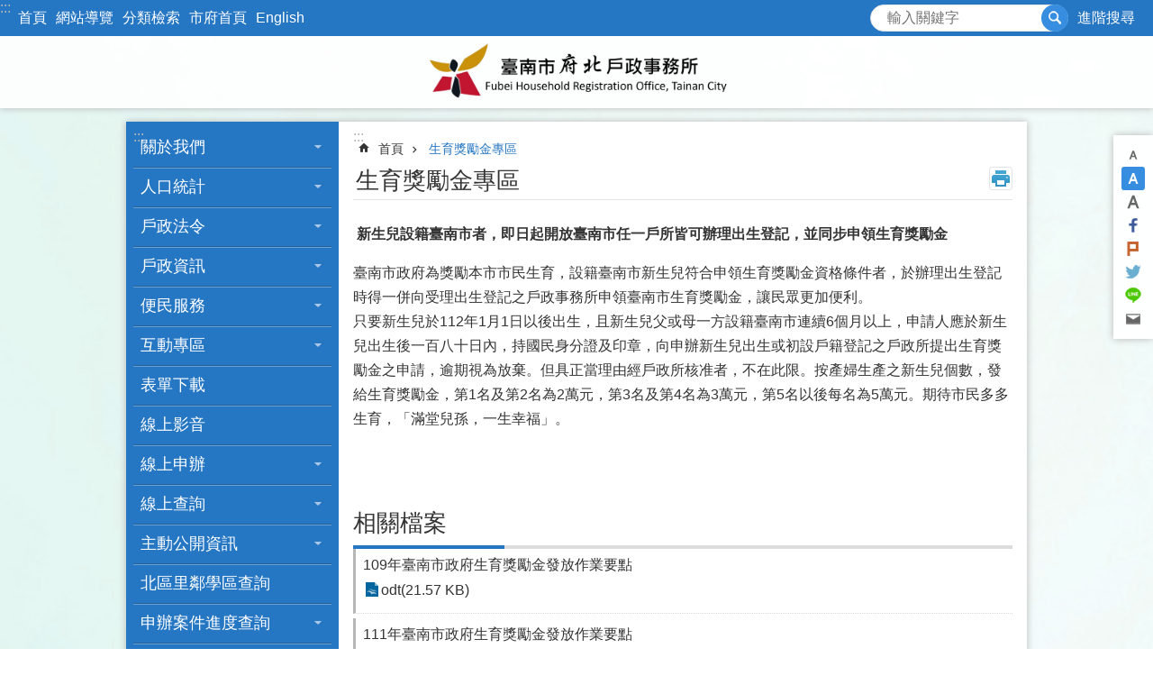

--- FILE ---
content_type: text/html; charset=utf-8
request_url: https://north-agr.tainan.gov.tw/cp.aspx?n=27619&Create=1
body_size: 36428
content:

<!DOCTYPE html>

<html id="FormHtml" xmlns="http://www.w3.org/1999/xhtml" lang="zh-Hant">
<head id="Head1"><script src='https://north-agr.tainan.gov.tw/Scripts/jquery.min.js'></script>
<script src='https://north-agr.tainan.gov.tw/Scripts/jquery.lazy.min.js'></script>
<script src='https://north-agr.tainan.gov.tw/Scripts/jquery.lazy.plugins.min.js'></script>
<script src='https://north-agr.tainan.gov.tw/Scripts/jquery.cookie.min.js'></script>
<script src='https://north-agr.tainan.gov.tw/Scripts/jUtil.min.js'></script>
<script src='https://north-agr.tainan.gov.tw/Scripts/ShowMd5Code.min.js'></script>
<script  src='https://north-agr.tainan.gov.tw/Scripts/Chart/highcharts.min.js'></script> 
<script  src='https://north-agr.tainan.gov.tw/Scripts/Chart/map.src.min.js'></script> 
<script  src='https://north-agr.tainan.gov.tw/Scripts/Chart/highcharts_theme.min.js'></script> 
<script  src='https://north-agr.tainan.gov.tw/Scripts/Chart/tw-all.min.js'></script> 
<link rel='stylesheet' type='text/css'  href='https://north-agr.tainan.gov.tw/Scripts/Chart/highcharts.css'> 
<script  src='https://north-agr.tainan.gov.tw/Scripts/jquery.mousewheel.min.js'></script> 
<script  src='https://north-agr.tainan.gov.tw/Scripts/jquery.touchwipe.min.js'></script> 
<script src='https://north-agr.tainan.gov.tw/Scripts/linkCheck.js'></script>
<script>var CCMS_WWWURL='https://north-agr.tainan.gov.tw';var CCMS_LanguageSN=1;var CCMS_SitesSN_Encryption='164';var APName='$%mylocation%$';</script><meta http-equiv="X-UA-Compatible" content="IE=edge" /><meta name="viewport" content="width=device-width, initial-scale=1" /><meta http-equiv="Content-Type" content="text/html; charset=utf-8" />
<meta name="DC.Title" content="臺南市府北戶政事務所" />
<meta name="DC.Subject" content="機關網站首頁" />
<meta name="DC.Creator" content="臺南市府北戶政事務所" />
<meta name="DC.Publisher" content="臺南市府北戶政事務所" />
<meta name="DC.Date" content="2019-03-06" />
<meta name="DC.Type" content="新聞" />
<meta name="DC.Identifier" content="395026000A" />
<meta name="DC.Description" content="提供臺南市府北戶政事務所發布宣導訊息" />
<meta name="DC.Contributor" content="臺南市府北戶政事務所" />
<meta name="DC.Format" content="text" />
<meta name="DC.Relation" content="" />
<meta name="DC.Source" content="內政部戶政司" />
<meta name="DC.Language" content="中文" />
<meta name="DC.Rights" content="臺南市府北戶政事務所" />
<meta name="Category.Theme" content="120" />
<meta name="Category.Cake" content="130" />
<meta name="Category.Service" content="I00" />
<meta name="DC.Keywords" content="戶政，" />
<title>
	臺南市府北戶政事務所-生育獎勵金專區
</title><link id="likCssGlobal" href="/css/global.css" rel="stylesheet" type="text/css" /><link id="likCssPage" href="/css/page.css" rel="stylesheet" type="text/css" /><link id="likPrint" href="/css/print.css" rel="stylesheet" type="text/css" media="print" /><link id="lnkCssSysDetail" href="/css/sys_detail.css" rel="stylesheet" type="text/css" />

<link href="https://w3fs.tainan.gov.tw/001/Upload/164/sites/pagebackimage/53804a88-579a-4322-97e8-5534634f164d.png" rel="icon" type="image/x-icon">    <style>
        .for_accessibility a {
            position: absolute;
            top: 10px;
            left: 10px;
            z-index: 99;
            width: 1px;
            height: 1px;
            white-space: nowrap;
            overflow: hidden;
            color: #000;
        }
            .for_accessibility a:focus {
                width: auto;
                height: auto;
                padding: 6px;
                background-color: #fff;
            }
        .for_accessibility div {
            position: absolute;
            width: 2px;
            height: 2px;
            background-color: transparent;
            opacity: .1
        }
    </style>

<script async src="https://www.googletagmanager.com/gtag/js?id=G-ZZPLQ3LPMX"></script>
<script>
  window.dataLayer = window.dataLayer || [];
  function gtag(){dataLayer.push(arguments);}
  gtag('js', new Date());

  gtag('config', 'G-ZZPLQ3LPMX');
</script><script src='https://north-agr.tainan.gov.tw/Scripts/jGMap.js'></script>
<script src='https://north-agr.tainan.gov.tw/Scripts/fancybox/jquery.fancybox.min.js'></script>
<link rel='stylesheet' type='text/css'  href='https://north-agr.tainan.gov.tw/Scripts/fancybox/jquery.fancybox.css'> 
<script src='https://north-agr.tainan.gov.tw/Scripts/lightGallery/js/lightgallery-all.min.js?1'></script>
<link rel='stylesheet' type='text/css'  href='https://north-agr.tainan.gov.tw/Scripts/lightGallery/css/lightgallery.min.css?1'> 
<script  src='./js/airdatepicker/datepicker.min.js'></script> 
<script  src='./js/airdatepicker/datepicker.zh-tw.js'></script> 
<script  src='./js/airdatepicker/datepicker.en.js'></script> 
<link rel='stylesheet' type='text/css'  href='./js/airdatepicker/datepicker.min.css'> 
<meta property="og:title" content="生育獎勵金專區" >
<meta property="og:type" content="article" >
<meta property="og:url" content="https://north-agr.tainan.gov.tw/cp.aspx?n=27619&Create=1" >
<meta property="og:site_name" content="臺南市府北戶政事務所" >
<meta property="og:image" content="https://w3fs.tainan.gov.tw/001/Upload/164/sites/pagebackimage/05b7e9bd-f9dc-494f-b323-6d724afaf559.png" >
</head>
<body id="Formbody" data-js="false"><div class="for_accessibility">
    <a href="#Accesskey_C" class="" title="跳到主要內容區塊">跳到主要內容區塊</a>    <div>
    </div>
    <script>
        var $a = $('.for_accessibility a');
        $a.on('click', function (evt) {
            var $href = $($(this).attr('href')),
                $target = $href.find('a').eq(0).get(0);
            setTimeout(function () { try { $target.focus(); } catch (e) { } }, 0);
        });
    </script>
</div>
<script> document.body.setAttribute("data-js", "true");</script>
    
    <form method="post" action="./cp.aspx?n=27619&amp;Create=1" id="form1">
<div class="aspNetHidden">
<input type="hidden" name="__VIEWSTATE" id="__VIEWSTATE" value="Dy3FuXFYLNAN9GOzbQqRBhQJRxOi+TYkmxf2dJZWbn+BMBSqOCdgAhvbH9U4rLkARJGN/zSMkJNzi8BHR6v21KWa+qGBP5UH+6dt91QakJK06rqEs8yEVK+k/8E=" />
</div>

        <!--主選單 結束-->
        <!--標題-->

        <div class="title">
            

        </div>
        
        
        
        
        
        
     <div class="group sys-root" data-func="{&#39;datePicker&#39;:{&#39;autoClose&#39;:true,&#39;language&#39;:&#39;zh-tw&#39;,&#39;navTitles&#39;:{&#39;days&#39;:&#39;&lt;i>民國 rrr 年&lt;/i> &amp;nbsp; MM&#39;,&#39;months&#39;:&#39;民國 rrr 年&#39;,&#39;years&#39;:&#39;民國 rrr1 至 rrr2 年&#39;}}}" data-nojs="您的瀏覽器似乎不支援 JavaScript 語法，但沒關係，這並不會影響到內容的陳述。如需要選擇適合您的字級大小，可利用鍵盤 Ctrl + (+)放大 (-)縮小。如需要回到上一頁，可使用瀏覽器提供的 Alt + 左方向鍵(←)。如需要列印，可利用鍵盤 Ctrl + p 使用瀏覽器提供的列印功能。" data-type="3" data-child="3"><div class="in"><div class="ct"><div class="in"> <div class="group base-mobile" data-func="{&#39;toggleBtn&#39;:{}}" data-index="1" data-type="3"><div class="in"><div class="hd"><div class="in"><div   data-index="0"  >		<span  ><a    title="手機版選單" data-title="手機版選單"     >手機版選單</a></span></div></div></div><div class="ct"><div class="in"> <div class="area-form search" data-index="1" data-type="0" data-child="1"><div class="in"><div class="hd"><div class="in"><div   data-index="0"  >		<span  ><a    title="search" data-title="search"     >search</a></span></div></div></div><div class="ct"><div class="in"><div class="fieldset">
  <span class="search"><label style='color: transparent; position: absolute;' for='3b621c4aa25840deb803af976021fcd3' >搜尋</label><input data-search="3b621c4aa25840deb803af976021fcd3" id='3b621c4aa25840deb803af976021fcd3' type="search" placeholder="輸入關鍵字" title="輸入關鍵字"></span>
  <span class="submit"><a href="#" id='btn_3b621c4aa25840deb803af976021fcd3' role='button' class='CCMS_SearchBtn' data-search="3b621c4aa25840deb803af976021fcd3" title="搜尋">搜尋</a></span>
</div>
<div class="list">
  <ul data-index="1" data-child="0">
  </ul>
</div>
<script >
$(function () {
    $('[data-search="3b621c4aa25840deb803af976021fcd3"]').on("keydown", function (event) {
        if (event.which == 13) {
             doSearch($('#btn_3b621c4aa25840deb803af976021fcd3'));
            return false;
        }
    });
});
</script>
</div></div><div class="ft"><div class="in"><ul data-index="1" data-child="1">
  <li data-index="1" class="advanced"><span><a target="_blank" href="https://www.google.com.tw/advanced_search?hl=zh-Hant&as_sitesearch=https://north-agr.tainan.gov.tw" title="進階搜尋[另開新視窗]">進階搜尋</a></span></li>
</ul>
</div></div></div></div> <div class="list-text share" data-index="2" data-type="0" data-child="1"><div class="in"><div class="hd"><div class="in"><div   data-index="0"  >		<span  ><a   href="#"  role="button" title="分享" data-title="分享"     >分享</a></span></div></div></div><div class="ct"><div class="in"><ul data-index="1" data-child="5"><li   data-index="1"  class="facebook"  >		<span  ><a   href="javascript: void(window.open('http://www.facebook.com/share.php?u='.concat(encodeURIComponent(location.href)) ));"   title="分享到 Facebook[另開新視窗]" data-title="分享到 Facebook[另開新視窗]"    target="_self"   >Facebook</a></span></li><li   data-index="2"  class="plurk"  >		<span  ><a   href="javascript: void(window.open('http://www.plurk.com/?qualifier=shares&status='.concat(encodeURIComponent(location.href)) ));"   title="分享到 Plurk[另開新視窗]" data-title="分享到 Plurk[另開新視窗]"    target="_self"   >Plurk</a></span></li><li   data-index="3"  class="twitter"  >		<span  ><a   href="javascript: void(window.open('http://twitter.com/home/?status='.concat(encodeURIComponent(document.title)) .concat(' ') .concat(encodeURIComponent(location.href))));"   title="分享到 twitter[另開新視窗]" data-title="分享到 twitter[另開新視窗]"    target="_self"   >Twitter</a></span></li><li   data-index="4"  class="line"  >		<span  ><a   href="javascript: void(window.open('http://line.naver.jp/R/msg/text/?'.concat(encodeURIComponent(location.href)) ));"   title="分享到 line[另開新視窗]" data-title="分享到 line[另開新視窗]"    target="_self"   >line</a></span></li><li   data-index="5"  class="email"  >		<span  ><a   href="javascript:  void(window.open('mailto:?subject=' + encodeURIComponent(document.title) + '&amp;body=' +  encodeURIComponent(document.URL)));"   title="分享到 email[另開新視窗]" data-title="分享到 email[另開新視窗]"    target="_self"   >Email</a></span></li></ul>
</div></div></div></div> <div class="group-list nav" data-func="{&#39;majorNavMobile&#39;:{}}" data-index="3" data-type="4" data-child="26"><div class="in"><div class="ct"><div class="in"><ul data-index="1" data-child="26"><li data-index="1"> <div class="group nav" data-index="1" data-type="3" data-child="1"><div class="in"><div class="hd"><div class="in"><div   data-index="0"  >		<span  ><a   href="cl.aspx?n=17070"      title="關於我們" data-title="關於我們"     >關於我們</a></span></div></div></div><div class="ct"><div class="in"> <div class="list-text nav" data-index="1" data-type="0" data-child="1"><div class="in"><div class="ct"><div class="in"><ul data-index="1" data-child="5"><li   data-index="1"  >		<span  ><a   href="cp.aspx?n=17072"      title="首長介紹" data-title="首長介紹"     >首長介紹</a></span></li><li   data-index="2"  >		<span  ><a   href="cp.aspx?n=17076"      title="組織編制" data-title="組織編制"     >組織編制</a></span></li><li   data-index="3"  >		<span  ><a   href="cp.aspx?n=17077"      title="各業務承辦單位電話" data-title="各業務承辦單位電話"     >各業務承辦單位電話</a></span></li><li   data-index="4"  >		<span  ><a   href="cp.aspx?n=18388"      title="聯絡資訊" data-title="聯絡資訊"     >聯絡資訊</a></span></li><li   data-index="5"  >		<span  ><a   href="cp.aspx?n=38692"      title="志工園地" data-title="志工園地"     >志工園地</a></span></li></ul>
</div></div></div></div></div></div></div></div></li><li data-index="2"> <div class="group nav" data-index="2" data-type="3" data-child="1"><div class="in"><div class="hd"><div class="in"><div   data-index="0"  >		<span  ><a   href="cl.aspx?n=17566"      title="人口統計" data-title="人口統計"     >人口統計</a></span></div></div></div><div class="ct"><div class="in"> <div class="list-text nav" data-index="1" data-type="0" data-child="1"><div class="in"><div class="ct"><div class="in"><ul data-index="1" data-child="3"><li   data-index="1"  >		<span  ><a   href="News.aspx?n=18272&sms=18449"      title="北區人口統計資料" data-title="北區人口統計資料"     >北區人口統計資料</a></span></li><li   data-index="2"  >		<span  ><a   href="https://bca.tainan.gov.tw/News_Population.aspx?n=1131&sms=13853"      rel="noopener noreferrer" title="臺南市人口統計資料[另開新視窗]" data-title="臺南市人口統計資料"    target="_blank"   >臺南市人口統計資料</a></span></li><li   data-index="3"  >		<span  ><a   href="https://www.ris.gov.tw/app/portal/346"      rel="noopener noreferrer" title="全國人口統計資料[另開新視窗]" data-title="全國人口統計資料"    target="_blank"   >全國人口統計資料</a></span></li></ul>
</div></div></div></div></div></div></div></div></li><li data-index="3"> <div class="group nav" data-index="3" data-type="3" data-child="1"><div class="in"><div class="hd"><div class="in"><div   data-index="0"  >		<span  ><a   href="cl.aspx?n=17720"      title="戶政法令" data-title="戶政法令"     >戶政法令</a></span></div></div></div><div class="ct"><div class="in"> <div class="list-text nav" data-index="1" data-type="0" data-child="1"><div class="in"><div class="ct"><div class="in"><ul data-index="1" data-child="3"><li   data-index="1"  >		<span  ><a   href="News.aspx?n=17732&sms=18252"      title="本所案例分享" data-title="本所案例分享"     >本所案例分享</a></span></li><li   data-index="2"  >		<span  ><a   href="https://www.ris.gov.tw/app/portal/94"      rel="noopener noreferrer" title="戶政法規[另開新視窗]" data-title="戶政法規"    target="_blank"   >戶政法規</a></span></li><li   data-index="3"  >		<span  ><a   href="https://bca.tainan.gov.tw/News.aspx?n=1050&sms=9775"      rel="noopener noreferrer" title="臺南市戶政法令彙編[另開新視窗]" data-title="臺南市戶政法令彙編"    target="_blank"   >臺南市戶政法令彙編</a></span></li></ul>
</div></div></div></div></div></div></div></div></li><li data-index="4"> <div class="group nav" data-index="4" data-type="3" data-child="1"><div class="in"><div class="hd"><div class="in"><div   data-index="0"  >		<span  ><a   href="cl.aspx?n=17071"      title="戶政資訊" data-title="戶政資訊"     >戶政資訊</a></span></div></div></div><div class="ct"><div class="in"> <div class="list-text nav" data-index="1" data-type="0" data-child="1"><div class="in"><div class="ct"><div class="in"><ul data-index="1" data-child="7"><li   data-index="1"  >		<span  ><a   href="News.aspx?n=17085&sms=17852"      title="最新消息" data-title="最新消息"     >最新消息</a></span></li><li   data-index="2"  >		<span  ><a   href="News.aspx?n=17291&sms=17881"      title="戶政宣導" data-title="戶政宣導"     >戶政宣導</a></span></li><li   data-index="3"  >		<span  ><a   href="cp.aspx?n=27757"      title="戶籍規費金額表" data-title="戶籍規費金額表"     >戶籍規費金額表</a></span></li><li   data-index="4"  >		<span  ><a   href="cp.aspx?n=17758"      title="戶政規費收費標準" data-title="戶政規費收費標準"     >戶政規費收費標準</a></span></li><li   data-index="5"  >		<span  ><a   href="https://w3fs.tainan.gov.tw/Download.ashx?u=LzAwMS9VcGxvYWQvMTY0L3JlbGZpbGUvMC8xNzc1OS8wYjhhZjU5Zi0wYzBjLTQ1MjktOWQyMC1jOTNmMDg0OTEzN2IucGRm&n=5oi257GN572w6Y2w6JmV572w6YeR6aGN5Z%2b65rqW6KGoLnBkZg%3d%3d&icon=.pdf"      rel="noopener noreferrer" title="戶籍罰鍰處罰金額標準表.pdf[另開新視窗]" data-title="戶籍罰鍰處罰金額標準表.pdf"    target="_blank"   >戶籍罰鍰處罰金額標準表</a></span></li><li   data-index="6"  >		<span  ><a   href="https://www.ris.gov.tw/app/portal/372"      rel="noopener noreferrer" title="戶政業務申辦須知[另開新視窗]" data-title="戶政業務申辦須知"    target="_blank"   >戶政業務申辦須知</a></span></li><li   data-index="7"  >		<span  ><a   href="https://www.ris.gov.tw/app/portal/158"      rel="noopener noreferrer" title="常見問答集[另開新視窗]" data-title="常見問答集"    target="_blank"   >常見問答集</a></span></li></ul>
</div></div></div></div></div></div></div></div></li><li data-index="5"> <div class="group nav" data-index="5" data-type="3" data-child="1"><div class="in"><div class="hd"><div class="in"><div   data-index="0"  >		<span  ><a   href="cl.aspx?n=37871"      title="便民服務" data-title="便民服務"     >便民服務</a></span></div></div></div><div class="ct"><div class="in"> <div class="list-text nav" data-index="1" data-type="0" data-child="1"><div class="in"><div class="ct"><div class="in"><ul data-index="1" data-child="1"><li   data-index="1"  >		<span  ><a   href="cp.aspx?n=37873"      title="行動化到府服務" data-title="行動化到府服務"     >行動化到府服務</a></span></li></ul>
</div></div></div></div></div></div></div></div></li><li data-index="6"> <div class="group nav" data-index="6" data-type="3" data-child="1"><div class="in"><div class="hd"><div class="in"><div   data-index="0"  >		<span  ><a   href="cl.aspx?n=18382"      title="互動專區" data-title="互動專區"     >互動專區</a></span></div></div></div><div class="ct"><div class="in"> <div class="list-text nav" data-index="1" data-type="0" data-child="1"><div class="in"><div class="ct"><div class="in"><ul data-index="1" data-child="3"><li   data-index="1"  >		<span  ><a   href="Forum.aspx?n=18394&sms=18474"      title="留言板(陳情案件請留下真實姓名和聯絡方式以利本所調查及回復)" data-title="留言板(陳情案件請留下真實姓名和聯絡方式以利本所調查及回復)"     >留言板(陳情案件請留下真實姓名和聯絡方式以利本所調查及回復)</a></span></li><li   data-index="2"  >		<span  ><a   href="Questionnaire.aspx?n=18395&sms=21985"      title="滿意度調查" data-title="滿意度調查"     >滿意度調查</a></span></li><li   data-index="3"  >		<span  ><a   href="Message.aspx?n=18396&sms=18475"      title="主任信箱" data-title="主任信箱"     >主任信箱</a></span></li></ul>
</div></div></div></div></div></div></div></div></li><li data-index="7"> <div class="group nav" data-index="7" data-type="3" data-child="1"><div class="in"><div class="hd"><div class="in"><div   data-index="0"  >		<span  ><a   href="News.aspx?n=17729&sms=18251"      title="表單下載" data-title="表單下載"     >表單下載</a></span></div></div></div><div class="ct"><div class="in"> <div class="list-text nav" data-index="1" data-type="0"><div class="in"><div class="ct"><div class="in"></div></div></div></div></div></div></div></div></li><li data-index="8"> <div class="group nav" data-index="8" data-type="3" data-child="1"><div class="in"><div class="hd"><div class="in"><div   data-index="0"  >		<span  ><a   href="News_Video.aspx?n=17324&sms=17907"      title="線上影音" data-title="線上影音"     >線上影音</a></span></div></div></div><div class="ct"><div class="in"> <div class="list-text nav" data-index="1" data-type="0"><div class="in"><div class="ct"><div class="in"></div></div></div></div></div></div></div></div></li><li data-index="9"> <div class="group nav" data-index="9" data-type="3" data-child="1"><div class="in"><div class="hd"><div class="in"><div   data-index="0"  >		<span  ><a   href="cl.aspx?n=17772"      title="線上申辦" data-title="線上申辦"     >線上申辦</a></span></div></div></div><div class="ct"><div class="in"> <div class="list-text nav" data-index="1" data-type="0" data-child="1"><div class="in"><div class="ct"><div class="in"><ul data-index="1" data-child="5"><li   data-index="1"  >		<span  ><a   href="https://www.ris.gov.tw/app/portal/836"      rel="noopener noreferrer" title="線上申辦戶籍登記[另開新視窗]" data-title="線上申辦戶籍登記"    target="_blank"   >線上申辦戶籍登記</a></span></li><li   data-index="2"  >		<span  ><a   href="https://www.ris.gov.tw/app/portal/671"      rel="noopener noreferrer" title="網路預約戶政登記服務[另開新視窗]" data-title="網路預約戶政登記服務"    target="_blank"   >網路預約戶政登記服務</a></span></li><li   data-index="3"  >		<span  ><a   href="https://www.ris.gov.tw/app/portal/16"      rel="noopener noreferrer" title="電子戶籍謄本申辦作業[另開新視窗]" data-title="電子戶籍謄本申辦作業"    target="_blank"   >電子戶籍謄本申辦作業</a></span></li><li   data-index="4"  >		<span  ><a   href="https://www.ris.gov.tw/app/portal/3013"      rel="noopener noreferrer" title="國民身分證掛失暨撤銷掛失申請作業[另開新視窗]" data-title="國民身分證掛失暨撤銷掛失申請作業"    target="_blank"   >國民身分證掛失暨撤銷掛失申請作業</a></span></li><li   data-index="5"  >		<span  ><a   href="https://www.ris.gov.tw/app/portal/464"      title="戶籍資料異動跨機關通報服務申請" data-title="戶籍資料異動跨機關通報服務申請"     >戶籍資料異動跨機關通報服務申請</a></span></li></ul>
</div></div></div></div></div></div></div></div></li><li data-index="10"> <div class="group nav" data-index="10" data-type="3" data-child="1"><div class="in"><div class="hd"><div class="in"><div   data-index="0"  >		<span  ><a   href="cl.aspx?n=18405"      title="線上查詢" data-title="線上查詢"     >線上查詢</a></span></div></div></div><div class="ct"><div class="in"> <div class="list-text nav" data-index="1" data-type="0" data-child="1"><div class="in"><div class="ct"><div class="in"><ul data-index="1" data-child="3"><li   data-index="1"  >		<span  ><a   href="https://www.ris.gov.tw/app/portal/581"      rel="noopener noreferrer" title="戶口名簿請領紀錄查詢[另開新視窗]" data-title="戶口名簿請領紀錄查詢"    target="_blank"   >戶口名簿請領紀錄查詢</a></span></li><li   data-index="2"  >		<span  ><a   href="https://www.ris.gov.tw/app/portal/465"      rel="noopener noreferrer" title="戶籍資料異動跨機關通報服務查詢[另開新視窗]" data-title="戶籍資料異動跨機關通報服務查詢"    target="_blank"   >戶籍資料異動跨機關通報服務查詢</a></span></li><li   data-index="3"  >		<span  ><a   href="https://www.ris.gov.tw/app/portal/220"      rel="noopener noreferrer" title="日據時期住所番地與現行行政區對照表[另開新視窗]" data-title="日據時期住所番地與現行行政區對照表"    target="_blank"   >日據時期住所番地與現行行政區對照表</a></span></li></ul>
</div></div></div></div></div></div></div></div></li><li data-index="11"> <div class="group nav" data-index="11" data-type="3" data-child="1"><div class="in"><div class="hd"><div class="in"><div   data-index="0"  >		<span  ><a   href="cl.aspx?n=18386"      title="主動公開資訊" data-title="主動公開資訊"     >主動公開資訊</a></span></div></div></div><div class="ct"><div class="in"> <div class="list-text nav" data-index="1" data-type="0" data-child="1"><div class="in"><div class="ct"><div class="in"><ul data-index="1" data-child="8"><li   data-index="1"  >		<span  ><a   href="cp.aspx?n=18387"      title="政府資訊公開" data-title="政府資訊公開"     >政府資訊公開</a></span></li><li   data-index="2"  >		<span  ><a   href="https://w3fs.tainan.gov.tw/Download.ashx?u=LzAwMS9VcGxvYWQvMTY0L3JlbGZpbGUvMC8xODM4OS9iMjYxZWY5YS0wNjUxLTRjYjEtYTZhZS0xNzBhZTUxZTIyYTUucGRm&n=6Ie65Y2X5biC5bqc5YyX5oi25pS%2f5LqL5YuZ5omA5ZCE5Zau5L2N5YWn6YOo5L%2bd5pyJ5Y%2bK566h55CG5YCL5Lq66LOH5paZ5LmL6aCF55uu5b2Z5pW06KGoLnBkZg%3d%3d&icon=.pdf"      rel="noopener noreferrer" title="個人資料保護專區.pdf[另開新視窗]" data-title="個人資料保護專區.pdf"    target="_blank"   >個人資料保護專區</a></span></li><li   data-index="3"  >		<span  ><a   href="https://web.tainan.gov.tw/ethics/News.aspx?n=179&sms=9423"      rel="noopener noreferrer" title="廉政倫理事件公開專區[另開新視窗]" data-title="廉政倫理事件公開專區"    target="_blank"   >廉政倫理事件公開專區</a></span></li><li   data-index="4"  >		<span  ><a   href="https://web.tainan.gov.tw/ethics/News.aspx?n=152&sms=9413"      rel="noopener noreferrer" title="請託關說登錄查察專區[另開新視窗]" data-title="請託關說登錄查察專區"    target="_blank"   >請託關說登錄查察專區</a></span></li><li   data-index="5"  >		<span  ><a   href="cp.aspx?n=18397"      title="政府網站資料開放宣告" data-title="政府網站資料開放宣告"     >政府網站資料開放宣告</a></span></li><li   data-index="6"  >		<span  ><a   href="News.aspx?n=27220&sms=21808"      title="預算及決算書" data-title="預算及決算書"     >預算及決算書</a></span></li><li   data-index="7"  >		<span  ><a   href="cp.aspx?n=37462"      title="公開徵信" data-title="公開徵信"     >公開徵信</a></span></li><li   data-index="8"  >		<span  ><a   href="News.aspx?n=46345&sms=27294"      title="會計月報" data-title="會計月報"     >會計月報</a></span></li></ul>
</div></div></div></div></div></div></div></div></li><li data-index="12"> <div class="group nav" data-index="12" data-type="3" data-child="1"><div class="in"><div class="hd"><div class="in"><div   data-index="0"  >		<span  ><a   href="cp.aspx?n=18407"      title="北區里鄰學區查詢" data-title="北區里鄰學區查詢"     >北區里鄰學區查詢</a></span></div></div></div><div class="ct"><div class="in"> <div class="list-text nav" data-index="1" data-type="0"><div class="in"><div class="ct"><div class="in"></div></div></div></div></div></div></div></div></li><li data-index="13"> <div class="group nav" data-index="13" data-type="3" data-child="1"><div class="in"><div class="hd"><div class="in"><div   data-index="0"  >		<span  ><a   href="cl.aspx?n=27511"      title="申辦案件進度查詢" data-title="申辦案件進度查詢"     >申辦案件進度查詢</a></span></div></div></div><div class="ct"><div class="in"> <div class="list-text nav" data-index="1" data-type="0" data-child="1"><div class="in"><div class="ct"><div class="in"><ul data-index="1" data-child="2"><li   data-index="1"  >		<span  ><a   href="News_population.aspx?n=27515&sms=21943"      title="逕遷戶所案件進度查詢" data-title="逕遷戶所案件進度查詢"     >逕遷戶所案件進度查詢</a></span></li><li   data-index="2"  >		<span  ><a   href="cp.aspx?n=44108"      title="大宗謄本進度查詢" data-title="大宗謄本進度查詢"     >大宗謄本進度查詢</a></span></li></ul>
</div></div></div></div></div></div></div></div></li><li data-index="14"> <div class="group nav" data-index="14" data-type="3" data-child="1"><div class="in"><div class="hd"><div class="in"><div   data-index="0"  >		<span  ><a   href="cl.aspx?n=18422"      title="門牌專區" data-title="門牌專區"     >門牌專區</a></span></div></div></div><div class="ct"><div class="in"> <div class="list-text nav" data-index="1" data-type="0" data-child="1"><div class="in"><div class="ct"><div class="in"><ul data-index="1" data-child="9"><li   data-index="1"  >		<span  ><a   href="News.aspx?n=38469&sms=25763"      title="門牌公告" data-title="門牌公告"     >門牌公告</a></span></li><li   data-index="2"  >		<span  ><a   href="News.aspx?n=18428&sms=18482"      title="道路命名及門牌整編資訊" data-title="道路命名及門牌整編資訊"     >道路命名及門牌整編資訊</a></span></li><li   data-index="3"  >		<span  ><a   href="cp.aspx?n=18427"      title="門牌申請須知" data-title="門牌申請須知"     >門牌申請須知</a></span></li><li   data-index="4"  >		<span  ><a   href="https://bca.tainan.gov.tw/News_Content.aspx?n=1066&s=6706"      rel="noopener noreferrer" title="臺南市各戶所「門牌專區」[另開新視窗]" data-title="臺南市各戶所「門牌專區」"    target="_blank"   >臺南市各戶所「門牌專區」</a></span></li><li   data-index="5"  >		<span  ><a   href="https://bca.tainan.gov.tw/cl.aspx?n=26545"      rel="noopener noreferrer" title="臺南市里鄰編組及調整專區[另開新視窗]" data-title="臺南市里鄰編組及調整專區"    target="_blank"   >臺南市里鄰編組及調整專區</a></span></li><li   data-index="6"  >		<span  ><a   href="https://addressrs.moi.gov.tw/address/index.cfm?city_id=67000"      rel="noopener noreferrer" title="臺南市門牌電子地圖查詢系統[另開新視窗]" data-title="臺南市門牌電子地圖查詢系統"    target="_blank"   >臺南市門牌電子地圖查詢系統</a></span></li><li   data-index="7"  >		<span  ><a   href="https://www.ris.gov.tw/app/portal/3053"      rel="noopener noreferrer" title="內政部戶政司村里街路門牌查詢[另開新視窗]" data-title="內政部戶政司村里街路門牌查詢"    target="_blank"   >內政部戶政司村里街路門牌查詢</a></span></li><li   data-index="8"  >		<span  ><a   href="https://bca.tainan.gov.tw/News.aspx?n=1066&sms=9789"      title="臺南市道路命名及門牌整編資訊" data-title="臺南市道路命名及門牌整編資訊"     >臺南市道路命名及門牌整編資訊</a></span></li><li   data-index="9"  >		<span  ><a   href="cp.aspx?n=42979"      title="門牌法令" data-title="門牌法令"     >門牌法令</a></span></li></ul>
</div></div></div></div></div></div></div></div></li><li data-index="15"> <div class="group nav" data-index="15" data-type="3" data-child="1"><div class="in"><div class="hd"><div class="in"><div   data-index="0"  >		<span  ><a   href="cl.aspx?n=18437"      title="原住民專區" data-title="原住民專區"     >原住民專區</a></span></div></div></div><div class="ct"><div class="in"> <div class="list-text nav" data-index="1" data-type="0" data-child="1"><div class="in"><div class="ct"><div class="in"><ul data-index="1" data-child="2"><li   data-index="1"  >		<span  ><a   href="cl.aspx?n=40770"      title="原住民" data-title="原住民"     >原住民</a></span></li><li   data-index="2"  >		<span  ><a   href="cl.aspx?n=40771"      title="平埔族群" data-title="平埔族群"     >平埔族群</a></span></li></ul>
</div></div></div></div></div></div></div></div></li><li data-index="16"> <div class="group nav" data-index="16" data-type="3" data-child="1"><div class="in"><div class="hd"><div class="in"><div   data-index="0"  >		<span  ><a   href="cl.aspx?n=18432"      title="新住民專區" data-title="新住民專區"     >新住民專區</a></span></div></div></div><div class="ct"><div class="in"> <div class="list-text nav" data-index="1" data-type="0" data-child="1"><div class="in"><div class="ct"><div class="in"><ul data-index="1" data-child="4"><li   data-index="1"  >		<span  ><a   href="News.aspx?n=18433&sms=18483"      title="國籍最新訊息" data-title="國籍最新訊息"     >國籍最新訊息</a></span></li><li   data-index="2"  >		<span  ><a   href="https://www.ris.gov.tw/app/portal/190"      rel="noopener noreferrer" title="國籍申辦須知[另開新視窗]" data-title="國籍申辦須知"    target="_blank"   >國籍申辦須知</a></span></li><li   data-index="3"  >		<span  ><a   href="https://www.ris.gov.tw/app/portal/229"      rel="noopener noreferrer" title="歸化測試資訊專區[另開新視窗]" data-title="歸化測試資訊專區"    target="_blank"   >歸化測試資訊專區</a></span></li><li   data-index="4"  >		<span  ><a   href="https://www.ris.gov.tw/app/portal/484"      rel="noopener noreferrer" title="國籍案件進度查詢[另開新視窗]" data-title="國籍案件進度查詢"    target="_blank"   >國籍案件進度查詢</a></span></li></ul>
</div></div></div></div></div></div></div></div></li><li data-index="17"> <div class="group nav" data-index="17" data-type="3" data-child="1"><div class="in"><div class="hd"><div class="in"><div   data-index="0"  >		<span  ><a   href="cp.aspx?n=35071"      title="多國語言宣導專區 Multilingual Advocacy Information of Household Registration Office" data-title="多國語言宣導專區 Multilingual Advocacy Information of Household Registration Office"     >多國語言宣導專區 Multilingual Advocacy Information of Household Registration Office</a></span></div></div></div><div class="ct"><div class="in"> <div class="list-text nav" data-index="1" data-type="0"><div class="in"><div class="ct"><div class="in"></div></div></div></div></div></div></div></div></li><li data-index="18"> <div class="group nav" data-index="18" data-type="3" data-child="1"><div class="in"><div class="hd"><div class="in"><div   data-index="0"  >		<span  ><a   href="cl.aspx?n=39609"      title="結婚拍照專區" data-title="結婚拍照專區"     >結婚拍照專區</a></span></div></div></div><div class="ct"><div class="in"> <div class="list-text nav" data-index="1" data-type="0" data-child="1"><div class="in"><div class="ct"><div class="in"><ul data-index="1" data-child="5"><li   data-index="1"  >		<span  ><a   href="cp.aspx?n=39175"      title="結婚牆主題" data-title="結婚牆主題"     >結婚牆主題</a></span></li><li   data-index="2"  >		<span  ><a   href="cl.aspx?n=39611"      title="設計發想" data-title="設計發想"     >設計發想</a></span></li><li   data-index="3"  >		<span  ><a   href="cp.aspx?n=39612"      title="貼心小物" data-title="貼心小物"     >貼心小物</a></span></li><li   data-index="4"  >		<span  ><a   href="cp.aspx?n=39613"      title="宣導連結" data-title="宣導連結"     >宣導連結</a></span></li><li   data-index="5"  >		<span  ><a   href="cp.aspx?n=39614"      title="新人拍照留影花絮" data-title="新人拍照留影花絮"     >新人拍照留影花絮</a></span></li></ul>
</div></div></div></div></div></div></div></div></li><li data-index="19"> <div class="group nav" data-index="19" data-type="3" data-child="1"><div class="in"><div class="hd"><div class="in"><div   data-index="0"  >		<span  ><a   href="cp.aspx?n=29345"      title="性別變更專區" data-title="性別變更專區"     >性別變更專區</a></span></div></div></div><div class="ct"><div class="in"> <div class="list-text nav" data-index="1" data-type="0"><div class="in"><div class="ct"><div class="in"></div></div></div></div></div></div></div></div></li><li data-index="20"> <div class="group nav" data-index="20" data-type="3" data-child="1"><div class="in"><div class="hd"><div class="in"><div   data-index="0"  >		<span  ><a   href="cl.aspx?n=27415"      title="一站式服務專區" data-title="一站式服務專區"     >一站式服務專區</a></span></div></div></div><div class="ct"><div class="in"> <div class="list-text nav" data-index="1" data-type="0" data-child="1"><div class="in"><div class="ct"><div class="in"><ul data-index="1" data-child="2"><li   data-index="1"  >		<span  ><a   href="https://www.ris.gov.tw/app/portal/858"      rel="noopener noreferrer" title="國防部一站式服務專區[另開新視窗]" data-title="國防部一站式服務專區"    target="_blank"   >國防部一站式服務專區</a></span></li><li   data-index="2"  >		<span  ><a   href="https://www.ris.gov.tw/app/portal/839"      rel="noopener noreferrer" title="勞保局一站式服務專區[另開新視窗]" data-title="勞保局一站式服務專區"    target="_blank"   >勞保局一站式服務專區</a></span></li></ul>
</div></div></div></div></div></div></div></div></li><li data-index="21"> <div class="group nav" data-index="21" data-type="3" data-child="1"><div class="in"><div class="hd"><div class="in"><div   data-index="0"  >		<span  ><a   href="cp.aspx?n=27619"      title="生育獎勵金專區" data-title="生育獎勵金專區"     >生育獎勵金專區</a></span></div></div></div><div class="ct"><div class="in"> <div class="list-text nav" data-index="1" data-type="0"><div class="in"><div class="ct"><div class="in"></div></div></div></div></div></div></div></div></li><li data-index="22"> <div class="group nav" data-index="22" data-type="3" data-child="1"><div class="in"><div class="hd"><div class="in"><div   data-index="0"  >		<span  ><a   href="cl.aspx?n=27553"      title="自然人憑證專區" data-title="自然人憑證專區"     >自然人憑證專區</a></span></div></div></div><div class="ct"><div class="in"> <div class="list-text nav" data-index="1" data-type="0" data-child="1"><div class="in"><div class="ct"><div class="in"><ul data-index="1" data-child="2"><li   data-index="1"  >		<span  ><a   href="cl.aspx?n=41590"      title="自然人憑證IC卡" data-title="自然人憑證IC卡"     >自然人憑證IC卡</a></span></li><li   data-index="2"  >		<span  ><a   href="cl.aspx?n=41591"      title="行動自然人憑證(TW FidO)" data-title="行動自然人憑證(TW FidO)"     >行動自然人憑證(TW FidO)</a></span></li></ul>
</div></div></div></div></div></div></div></div></li><li data-index="23"> <div class="group nav" data-index="23" data-type="3" data-child="1"><div class="in"><div class="hd"><div class="in"><div   data-index="0"  >		<span  ><a   href="https://gec.ey.gov.tw/"      title="性別主流化專區" data-title="性別主流化專區"     >性別主流化專區</a></span></div></div></div><div class="ct"><div class="in"> <div class="list-text nav" data-index="1" data-type="0"><div class="in"><div class="ct"><div class="in"></div></div></div></div></div></div></div></div></li><li data-index="24"> <div class="group nav" data-index="24" data-type="3" data-child="1"><div class="in"><div class="hd"><div class="in"><div   data-index="0"  >		<span  ><a   href="cl.aspx?n=18449"      title="國民身分證資訊專區" data-title="國民身分證資訊專區"     >國民身分證資訊專區</a></span></div></div></div><div class="ct"><div class="in"> <div class="list-text nav" data-index="1" data-type="0" data-child="1"><div class="in"><div class="ct"><div class="in"><ul data-index="1" data-child="6"><li   data-index="1"  >		<span  ><a   href="cp.aspx?n=27803"      title="數位相片宣傳" data-title="數位相片宣傳"     >數位相片宣傳</a></span></li><li   data-index="2"  >		<span  ><a   href="cp.aspx?n=27804"      title="國民身分證申辦須知" data-title="國民身分證申辦須知"     >國民身分證申辦須知</a></span></li><li   data-index="3"  >		<span  ><a   href="https://www.ris.gov.tw/app/portal/765"      rel="noopener noreferrer" title="國民身分證影像上傳[另開新視窗]" data-title="國民身分證影像上傳"    target="_blank"   >國民身分證影像上傳</a></span></li><li   data-index="4"  >		<span  ><a   href="https://www.ris.gov.tw/app/portal/789"      title="New eID資訊公開專區" data-title="New eID資訊公開專區"     >New eID資訊公開專區</a></span></li><li   data-index="5"  >		<span  ><a   href="https://www.ris.gov.tw/app/portal/3014"      rel="noopener noreferrer" title="國民身分證領補換資料查詢作業[另開新視窗]" data-title="國民身分證領補換資料查詢作業"    target="_blank"   >國民身分證領補換資料查詢作業</a></span></li><li   data-index="6"  >		<span  ><a   href="cp.aspx?n=18450"      title="國民身分證掛失暨撤銷掛失申請作業" data-title="國民身分證掛失暨撤銷掛失申請作業"     >國民身分證掛失暨撤銷掛失申請作業</a></span></li></ul>
</div></div></div></div></div></div></div></div></li><li data-index="25"> <div class="group nav" data-index="25" data-type="3" data-child="1"><div class="in"><div class="hd"><div class="in"><div   data-index="0"  >		<span  ><a   href="cl.aspx?n=37914"      title="首次申請護照一站式" data-title="首次申請護照一站式"     >首次申請護照一站式</a></span></div></div></div><div class="ct"><div class="in"> <div class="list-text nav" data-index="1" data-type="0" data-child="1"><div class="in"><div class="ct"><div class="in"><ul data-index="1" data-child="5"><li   data-index="1"  >		<span  ><a   href="cp.aspx?n=44750"      title="首次申辦護照相關申請書" data-title="首次申辦護照相關申請書"     >首次申辦護照相關申請書</a></span></li><li   data-index="2"  >		<span  ><a   href="https://www.boca.gov.tw/cp-12-6226-08d40-1.html"      rel="noopener noreferrer" title="首次申請護照親辦[另開新視窗]" data-title="首次申請護照親辦"    target="_blank"   >首次申請護照親辦</a></span></li><li   data-index="3"  >		<span  ><a   href="https://www.ris.gov.tw/app/portal/865#dxin1u"      rel="noopener noreferrer" title="首次申請護照一站式服務須知[另開新視窗]" data-title="首次申請護照一站式服務須知"    target="_blank"   >首次申請護照一站式服務須知</a></span></li><li   data-index="4"  >		<span  ><a   href="https://www.boca.gov.tw/cp-330-7682-7be78-1.html"      rel="noopener noreferrer" title="首次申請護照人別確認說明書[另開新視窗]" data-title="首次申請護照人別確認說明書"    target="_blank"   >首次申請護照人別確認說明書</a></span></li><li   data-index="5"  >		<span  ><a   href="https://www.boca.gov.tw/sp-natr-singleform-1.html"      rel="noopener noreferrer" title="外文姓名中譯英系統(本系統僅提供首次申請護照外文姓名參考)[另開新視窗]" data-title="外文姓名中譯英系統(本系統僅提供首次申請護照外文姓名參考)"    target="_blank"   >外文姓名中譯英系統(本系統僅提供首次申請護照外文姓名參考)</a></span></li></ul>
</div></div></div></div></div></div></div></div></li><li data-index="26"> <div class="group nav" data-index="26" data-type="3" data-child="1"><div class="in"><div class="hd"><div class="in"><div   data-index="0"  >		<span  ><a   href="cl.aspx?n=27411"      title="檔案應用服務與推廣" data-title="檔案應用服務與推廣"     >檔案應用服務與推廣</a></span></div></div></div><div class="ct"><div class="in"> <div class="list-text nav" data-index="1" data-type="0" data-child="1"><div class="in"><div class="ct"><div class="in"><ul data-index="1" data-child="2"><li   data-index="1"  >		<span  ><a   href="cp.aspx?n=27412"      title="檔案相關法規" data-title="檔案相關法規"     >檔案相關法規</a></span></li><li   data-index="2"  >		<span  ><a   href="cp.aspx?n=27413"      title="檔案相關網站" data-title="檔案相關網站"     >檔案相關網站</a></span></li></ul>
</div></div></div></div></div></div></div></div></li></ul></div></div></div></div> <div class="list-text hot-key-word" data-index="4" data-type="0"><div class="in"><div class="hd"><div class="in"><div   data-index="0"  >		<span  ><a    title="熱門關鍵字" data-title="熱門關鍵字"     >熱門關鍵字</a></span></div></div></div><div class="ct"><div class="in"></div></div></div></div> <div class="list-text link" data-index="5" data-type="0" data-child="1"><div class="in"><div class="hd"><div class="in"><div   data-index="0"  >		<span  ><a    title="上方連結" data-title="上方連結"     >上方連結</a></span></div></div></div><div class="ct"><div class="in"><ul data-index="1" data-child="5"><li   data-index="1"  >		<span  ><a   href="Default.aspx"   title="首頁" data-title="首頁"    target="_self"   >首頁</a></span></li><li   data-index="2"  >		<span  ><a   href="SiteMap.aspx"   title="網站導覽" data-title="網站導覽"    target="_self"   >網站導覽</a></span></li><li   data-index="3"  >		<span  ><a   href="Categoryretrieval.aspx"   title="分類檢索" data-title="分類檢索"    target="_self"   >分類檢索</a></span></li><li   data-index="4"  >		<span  ><a   href="https://www.tainan.gov.tw/"   rel="noopener noreferrer" title="市府首頁[另開新視窗]" data-title="市府首頁"    target="_blank"   >市府首頁</a></span></li><li   data-index="5"  >		<span  ><a   href="https://bca.tainan.gov.tw/en/cp.aspx?n=1203"   rel="noopener noreferrer" title="English[另開新視窗]" data-title="English"    target="_blank"   >English</a></span></li></ul>
</div></div></div></div> <div class="list-text link" data-index="6" data-type="0"><div class="in"><div class="hd"><div class="in"><div   data-index="0"  >		<span  ><a    title="下方連結" data-title="下方連結"     >下方連結</a></span></div></div></div><div class="ct"><div class="in"></div></div></div></div></div></div></div></div> <div class="group base-extend" data-func="{&#39;hud&#39;:{}}" data-index="2" data-type="3" data-child="1"><div class="in"><div class="ct"><div class="in"> <div class="simple-text accesskey" data-type="0" data-child="1"><div class="in"><div class="ct"><div class="in"><span><a href="#Accesskey_U" id="Accesskey_U" accesskey="U" title="上方選單連結區，此區塊列有本網站的主要連結">:::</a></span></div></div></div></div> <div class="group default info" data-index="1" data-type="3" data-child="1"><div class="in"><div class="ct"><div class="in"> <div class="list-text link" data-index="1" data-type="0" data-child="1"><div class="in"><div class="hd"><div class="in"><div   data-index="0"  >		<span  ><a    title="上方連結" data-title="上方連結"     >上方連結</a></span></div></div></div><div class="ct"><div class="in"><ul data-index="1" data-child="5"><li   data-index="1"  >		<span  ><a   href="Default.aspx"   title="首頁" data-title="首頁"    target="_self"   >首頁</a></span></li><li   data-index="2"  >		<span  ><a   href="SiteMap.aspx"   title="網站導覽" data-title="網站導覽"    target="_self"   >網站導覽</a></span></li><li   data-index="3"  >		<span  ><a   href="Categoryretrieval.aspx"   title="分類檢索" data-title="分類檢索"    target="_self"   >分類檢索</a></span></li><li   data-index="4"  >		<span  ><a   href="https://www.tainan.gov.tw/"   rel="noopener noreferrer" title="市府首頁[另開新視窗]" data-title="市府首頁"    target="_blank"   >市府首頁</a></span></li><li   data-index="5"  >		<span  ><a   href="https://bca.tainan.gov.tw/en/cp.aspx?n=1203"   rel="noopener noreferrer" title="English[另開新視窗]" data-title="English"    target="_blank"   >English</a></span></li></ul>
</div></div></div></div> <div class="group default search" data-index="1" data-type="3"><div class="in"><div class="ct"><div class="in"> <div class="list-text hot-key-word" data-index="1" data-type="0"><div class="in"><div class="hd"><div class="in"><div   data-index="0"  >		<span  ><a    title="熱門關鍵字" data-title="熱門關鍵字"     >熱門關鍵字</a></span></div></div></div><div class="ct"><div class="in"></div></div></div></div> <div class="area-form search" data-func="{&#39;showDataList&#39;:{}}" data-index="2" data-type="0" data-child="1"><div class="in"><div class="hd"><div class="in"><div   data-index="0"  >		<span  ><a    title="search" data-title="search"     >search</a></span></div></div></div><div class="ct"><div class="in"><div class="fieldset">
  <span class="search"><label style='color: transparent; position: absolute;' for='2818740f41b6433f8db6149730f28d84' >搜尋</label><input data-search="2818740f41b6433f8db6149730f28d84" id='2818740f41b6433f8db6149730f28d84' type="search" placeholder="輸入關鍵字" title="輸入關鍵字"></span>
  <span class="submit"><a href="#" id='btn_2818740f41b6433f8db6149730f28d84' role='button' class='CCMS_SearchBtn' data-search="2818740f41b6433f8db6149730f28d84" title="搜尋">搜尋</a></span>
</div>
<div class="list">
  <ul data-index="1" data-child="0">
  </ul>
</div>
<script >
$(function () {
    $('[data-search="2818740f41b6433f8db6149730f28d84"]').on("keydown", function (event) {
        if (event.which == 13) {
             doSearch($('#btn_2818740f41b6433f8db6149730f28d84'));
            return false;
        }
    });
});
</script>
</div></div><div class="ft"><div class="in"><ul data-index="1" data-child="1">
  <li data-index="1" class="advanced"><span><a target="_blank" href="https://www.google.com.tw/advanced_search?hl=zh-Hant&as_sitesearch=https://north-agr.tainan.gov.tw" title="進階搜尋[另開新視窗]">進階搜尋</a></span></li>
</ul>
</div></div></div></div></div></div></div></div></div></div></div></div> <div class="simple-text major-logo" data-index="2" data-type="0" data-child="1"><div class="in"><div class="ct"><div class="in"><h1><a href="Default.aspx" title="臺南市府北戶政事務所LOGO">臺南市府北戶政事務所</a></h1></div></div></div></div></div></div></div></div> <div class="group base-wrapper" data-index="3" data-type="3" data-child="3"><div class="in"><div class="ct"><div class="in"> <div class="group base-header" data-index="1" data-type="3"><div class="in"><div class="ct"><div class="in"> <div class="simple-text accesskey" data-type="0" data-child="1"><div class="in"><div class="ct"><div class="in"><span><a href="#Accesskey_L" id="Accesskey_L" accesskey="L" title="左方導覽區塊，此區塊列有本網站的次要連結">:::</a></span></div></div></div></div> <div class="group-list nav" data-func="{&#39;majorNavStraight&#39;:{}}" data-index="1" data-type="4" data-child="26"><div class="in"><div class="ct"><div class="in"><ul data-index="1" data-child="26"><li data-index="1"> <div class="group nav" data-index="1" data-type="3" data-child="1"><div class="in"><div class="hd"><div class="in"><div   data-index="0"  >		<span  ><a   href="cl.aspx?n=17070"      title="關於我們" data-title="關於我們"     >關於我們</a></span></div></div></div><div class="ct"><div class="in"> <div class="list-text nav" data-index="1" data-type="0" data-child="1"><div class="in"><div class="ct"><div class="in"><ul data-index="1" data-child="5"><li   data-index="1"  >		<span  ><a   href="cp.aspx?n=17072"      title="首長介紹" data-title="首長介紹"     >首長介紹</a></span></li><li   data-index="2"  >		<span  ><a   href="cp.aspx?n=17076"      title="組織編制" data-title="組織編制"     >組織編制</a></span></li><li   data-index="3"  >		<span  ><a   href="cp.aspx?n=17077"      title="各業務承辦單位電話" data-title="各業務承辦單位電話"     >各業務承辦單位電話</a></span></li><li   data-index="4"  >		<span  ><a   href="cp.aspx?n=18388"      title="聯絡資訊" data-title="聯絡資訊"     >聯絡資訊</a></span></li><li   data-index="5"  >		<span  ><a   href="cp.aspx?n=38692"      title="志工園地" data-title="志工園地"     >志工園地</a></span></li></ul>
</div></div></div></div></div></div></div></div></li><li data-index="2"> <div class="group nav" data-index="2" data-type="3" data-child="1"><div class="in"><div class="hd"><div class="in"><div   data-index="0"  >		<span  ><a   href="cl.aspx?n=17566"      title="人口統計" data-title="人口統計"     >人口統計</a></span></div></div></div><div class="ct"><div class="in"> <div class="list-text nav" data-index="1" data-type="0" data-child="1"><div class="in"><div class="ct"><div class="in"><ul data-index="1" data-child="3"><li   data-index="1"  >		<span  ><a   href="News.aspx?n=18272&sms=18449"      title="北區人口統計資料" data-title="北區人口統計資料"     >北區人口統計資料</a></span></li><li   data-index="2"  >		<span  ><a   href="https://bca.tainan.gov.tw/News_Population.aspx?n=1131&sms=13853"      rel="noopener noreferrer" title="臺南市人口統計資料[另開新視窗]" data-title="臺南市人口統計資料"    target="_blank"   >臺南市人口統計資料</a></span></li><li   data-index="3"  >		<span  ><a   href="https://www.ris.gov.tw/app/portal/346"      rel="noopener noreferrer" title="全國人口統計資料[另開新視窗]" data-title="全國人口統計資料"    target="_blank"   >全國人口統計資料</a></span></li></ul>
</div></div></div></div></div></div></div></div></li><li data-index="3"> <div class="group nav" data-index="3" data-type="3" data-child="1"><div class="in"><div class="hd"><div class="in"><div   data-index="0"  >		<span  ><a   href="cl.aspx?n=17720"      title="戶政法令" data-title="戶政法令"     >戶政法令</a></span></div></div></div><div class="ct"><div class="in"> <div class="list-text nav" data-index="1" data-type="0" data-child="1"><div class="in"><div class="ct"><div class="in"><ul data-index="1" data-child="3"><li   data-index="1"  >		<span  ><a   href="News.aspx?n=17732&sms=18252"      title="本所案例分享" data-title="本所案例分享"     >本所案例分享</a></span></li><li   data-index="2"  >		<span  ><a   href="https://www.ris.gov.tw/app/portal/94"      rel="noopener noreferrer" title="戶政法規[另開新視窗]" data-title="戶政法規"    target="_blank"   >戶政法規</a></span></li><li   data-index="3"  >		<span  ><a   href="https://bca.tainan.gov.tw/News.aspx?n=1050&sms=9775"      rel="noopener noreferrer" title="臺南市戶政法令彙編[另開新視窗]" data-title="臺南市戶政法令彙編"    target="_blank"   >臺南市戶政法令彙編</a></span></li></ul>
</div></div></div></div></div></div></div></div></li><li data-index="4"> <div class="group nav" data-index="4" data-type="3" data-child="1"><div class="in"><div class="hd"><div class="in"><div   data-index="0"  >		<span  ><a   href="cl.aspx?n=17071"      title="戶政資訊" data-title="戶政資訊"     >戶政資訊</a></span></div></div></div><div class="ct"><div class="in"> <div class="list-text nav" data-index="1" data-type="0" data-child="1"><div class="in"><div class="ct"><div class="in"><ul data-index="1" data-child="7"><li   data-index="1"  >		<span  ><a   href="News.aspx?n=17085&sms=17852"      title="最新消息" data-title="最新消息"     >最新消息</a></span></li><li   data-index="2"  >		<span  ><a   href="News.aspx?n=17291&sms=17881"      title="戶政宣導" data-title="戶政宣導"     >戶政宣導</a></span></li><li   data-index="3"  >		<span  ><a   href="cp.aspx?n=27757"      title="戶籍規費金額表" data-title="戶籍規費金額表"     >戶籍規費金額表</a></span></li><li   data-index="4"  >		<span  ><a   href="cp.aspx?n=17758"      title="戶政規費收費標準" data-title="戶政規費收費標準"     >戶政規費收費標準</a></span></li><li   data-index="5"  >		<span  ><a   href="https://w3fs.tainan.gov.tw/Download.ashx?u=LzAwMS9VcGxvYWQvMTY0L3JlbGZpbGUvMC8xNzc1OS8wYjhhZjU5Zi0wYzBjLTQ1MjktOWQyMC1jOTNmMDg0OTEzN2IucGRm&n=5oi257GN572w6Y2w6JmV572w6YeR6aGN5Z%2b65rqW6KGoLnBkZg%3d%3d&icon=.pdf"      rel="noopener noreferrer" title="戶籍罰鍰處罰金額標準表.pdf[另開新視窗]" data-title="戶籍罰鍰處罰金額標準表.pdf"    target="_blank"   >戶籍罰鍰處罰金額標準表</a></span></li><li   data-index="6"  >		<span  ><a   href="https://www.ris.gov.tw/app/portal/372"      rel="noopener noreferrer" title="戶政業務申辦須知[另開新視窗]" data-title="戶政業務申辦須知"    target="_blank"   >戶政業務申辦須知</a></span></li><li   data-index="7"  >		<span  ><a   href="https://www.ris.gov.tw/app/portal/158"      rel="noopener noreferrer" title="常見問答集[另開新視窗]" data-title="常見問答集"    target="_blank"   >常見問答集</a></span></li></ul>
</div></div></div></div></div></div></div></div></li><li data-index="5"> <div class="group nav" data-index="5" data-type="3" data-child="1"><div class="in"><div class="hd"><div class="in"><div   data-index="0"  >		<span  ><a   href="cl.aspx?n=37871"      title="便民服務" data-title="便民服務"     >便民服務</a></span></div></div></div><div class="ct"><div class="in"> <div class="list-text nav" data-index="1" data-type="0" data-child="1"><div class="in"><div class="ct"><div class="in"><ul data-index="1" data-child="1"><li   data-index="1"  >		<span  ><a   href="cp.aspx?n=37873"      title="行動化到府服務" data-title="行動化到府服務"     >行動化到府服務</a></span></li></ul>
</div></div></div></div></div></div></div></div></li><li data-index="6"> <div class="group nav" data-index="6" data-type="3" data-child="1"><div class="in"><div class="hd"><div class="in"><div   data-index="0"  >		<span  ><a   href="cl.aspx?n=18382"      title="互動專區" data-title="互動專區"     >互動專區</a></span></div></div></div><div class="ct"><div class="in"> <div class="list-text nav" data-index="1" data-type="0" data-child="1"><div class="in"><div class="ct"><div class="in"><ul data-index="1" data-child="3"><li   data-index="1"  >		<span  ><a   href="Forum.aspx?n=18394&sms=18474"      title="留言板(陳情案件請留下真實姓名和聯絡方式以利本所調查及回復)" data-title="留言板(陳情案件請留下真實姓名和聯絡方式以利本所調查及回復)"     >留言板(陳情案件請留下真實姓名和聯絡方式以利本所調查及回復)</a></span></li><li   data-index="2"  >		<span  ><a   href="Questionnaire.aspx?n=18395&sms=21985"      title="滿意度調查" data-title="滿意度調查"     >滿意度調查</a></span></li><li   data-index="3"  >		<span  ><a   href="Message.aspx?n=18396&sms=18475"      title="主任信箱" data-title="主任信箱"     >主任信箱</a></span></li></ul>
</div></div></div></div></div></div></div></div></li><li data-index="7"> <div class="group nav" data-index="7" data-type="3" data-child="1"><div class="in"><div class="hd"><div class="in"><div   data-index="0"  >		<span  ><a   href="News.aspx?n=17729&sms=18251"      title="表單下載" data-title="表單下載"     >表單下載</a></span></div></div></div><div class="ct"><div class="in"> <div class="list-text nav" data-index="1" data-type="0"><div class="in"><div class="ct"><div class="in"></div></div></div></div></div></div></div></div></li><li data-index="8"> <div class="group nav" data-index="8" data-type="3" data-child="1"><div class="in"><div class="hd"><div class="in"><div   data-index="0"  >		<span  ><a   href="News_Video.aspx?n=17324&sms=17907"      title="線上影音" data-title="線上影音"     >線上影音</a></span></div></div></div><div class="ct"><div class="in"> <div class="list-text nav" data-index="1" data-type="0"><div class="in"><div class="ct"><div class="in"></div></div></div></div></div></div></div></div></li><li data-index="9"> <div class="group nav" data-index="9" data-type="3" data-child="1"><div class="in"><div class="hd"><div class="in"><div   data-index="0"  >		<span  ><a   href="cl.aspx?n=17772"      title="線上申辦" data-title="線上申辦"     >線上申辦</a></span></div></div></div><div class="ct"><div class="in"> <div class="list-text nav" data-index="1" data-type="0" data-child="1"><div class="in"><div class="ct"><div class="in"><ul data-index="1" data-child="5"><li   data-index="1"  >		<span  ><a   href="https://www.ris.gov.tw/app/portal/836"      rel="noopener noreferrer" title="線上申辦戶籍登記[另開新視窗]" data-title="線上申辦戶籍登記"    target="_blank"   >線上申辦戶籍登記</a></span></li><li   data-index="2"  >		<span  ><a   href="https://www.ris.gov.tw/app/portal/671"      rel="noopener noreferrer" title="網路預約戶政登記服務[另開新視窗]" data-title="網路預約戶政登記服務"    target="_blank"   >網路預約戶政登記服務</a></span></li><li   data-index="3"  >		<span  ><a   href="https://www.ris.gov.tw/app/portal/16"      rel="noopener noreferrer" title="電子戶籍謄本申辦作業[另開新視窗]" data-title="電子戶籍謄本申辦作業"    target="_blank"   >電子戶籍謄本申辦作業</a></span></li><li   data-index="4"  >		<span  ><a   href="https://www.ris.gov.tw/app/portal/3013"      rel="noopener noreferrer" title="國民身分證掛失暨撤銷掛失申請作業[另開新視窗]" data-title="國民身分證掛失暨撤銷掛失申請作業"    target="_blank"   >國民身分證掛失暨撤銷掛失申請作業</a></span></li><li   data-index="5"  >		<span  ><a   href="https://www.ris.gov.tw/app/portal/464"      title="戶籍資料異動跨機關通報服務申請" data-title="戶籍資料異動跨機關通報服務申請"     >戶籍資料異動跨機關通報服務申請</a></span></li></ul>
</div></div></div></div></div></div></div></div></li><li data-index="10"> <div class="group nav" data-index="10" data-type="3" data-child="1"><div class="in"><div class="hd"><div class="in"><div   data-index="0"  >		<span  ><a   href="cl.aspx?n=18405"      title="線上查詢" data-title="線上查詢"     >線上查詢</a></span></div></div></div><div class="ct"><div class="in"> <div class="list-text nav" data-index="1" data-type="0" data-child="1"><div class="in"><div class="ct"><div class="in"><ul data-index="1" data-child="3"><li   data-index="1"  >		<span  ><a   href="https://www.ris.gov.tw/app/portal/581"      rel="noopener noreferrer" title="戶口名簿請領紀錄查詢[另開新視窗]" data-title="戶口名簿請領紀錄查詢"    target="_blank"   >戶口名簿請領紀錄查詢</a></span></li><li   data-index="2"  >		<span  ><a   href="https://www.ris.gov.tw/app/portal/465"      rel="noopener noreferrer" title="戶籍資料異動跨機關通報服務查詢[另開新視窗]" data-title="戶籍資料異動跨機關通報服務查詢"    target="_blank"   >戶籍資料異動跨機關通報服務查詢</a></span></li><li   data-index="3"  >		<span  ><a   href="https://www.ris.gov.tw/app/portal/220"      rel="noopener noreferrer" title="日據時期住所番地與現行行政區對照表[另開新視窗]" data-title="日據時期住所番地與現行行政區對照表"    target="_blank"   >日據時期住所番地與現行行政區對照表</a></span></li></ul>
</div></div></div></div></div></div></div></div></li><li data-index="11"> <div class="group nav" data-index="11" data-type="3" data-child="1"><div class="in"><div class="hd"><div class="in"><div   data-index="0"  >		<span  ><a   href="cl.aspx?n=18386"      title="主動公開資訊" data-title="主動公開資訊"     >主動公開資訊</a></span></div></div></div><div class="ct"><div class="in"> <div class="list-text nav" data-index="1" data-type="0" data-child="1"><div class="in"><div class="ct"><div class="in"><ul data-index="1" data-child="8"><li   data-index="1"  >		<span  ><a   href="cp.aspx?n=18387"      title="政府資訊公開" data-title="政府資訊公開"     >政府資訊公開</a></span></li><li   data-index="2"  >		<span  ><a   href="https://w3fs.tainan.gov.tw/Download.ashx?u=LzAwMS9VcGxvYWQvMTY0L3JlbGZpbGUvMC8xODM4OS9iMjYxZWY5YS0wNjUxLTRjYjEtYTZhZS0xNzBhZTUxZTIyYTUucGRm&n=6Ie65Y2X5biC5bqc5YyX5oi25pS%2f5LqL5YuZ5omA5ZCE5Zau5L2N5YWn6YOo5L%2bd5pyJ5Y%2bK566h55CG5YCL5Lq66LOH5paZ5LmL6aCF55uu5b2Z5pW06KGoLnBkZg%3d%3d&icon=.pdf"      rel="noopener noreferrer" title="個人資料保護專區.pdf[另開新視窗]" data-title="個人資料保護專區.pdf"    target="_blank"   >個人資料保護專區</a></span></li><li   data-index="3"  >		<span  ><a   href="https://web.tainan.gov.tw/ethics/News.aspx?n=179&sms=9423"      rel="noopener noreferrer" title="廉政倫理事件公開專區[另開新視窗]" data-title="廉政倫理事件公開專區"    target="_blank"   >廉政倫理事件公開專區</a></span></li><li   data-index="4"  >		<span  ><a   href="https://web.tainan.gov.tw/ethics/News.aspx?n=152&sms=9413"      rel="noopener noreferrer" title="請託關說登錄查察專區[另開新視窗]" data-title="請託關說登錄查察專區"    target="_blank"   >請託關說登錄查察專區</a></span></li><li   data-index="5"  >		<span  ><a   href="cp.aspx?n=18397"      title="政府網站資料開放宣告" data-title="政府網站資料開放宣告"     >政府網站資料開放宣告</a></span></li><li   data-index="6"  >		<span  ><a   href="News.aspx?n=27220&sms=21808"      title="預算及決算書" data-title="預算及決算書"     >預算及決算書</a></span></li><li   data-index="7"  >		<span  ><a   href="cp.aspx?n=37462"      title="公開徵信" data-title="公開徵信"     >公開徵信</a></span></li><li   data-index="8"  >		<span  ><a   href="News.aspx?n=46345&sms=27294"      title="會計月報" data-title="會計月報"     >會計月報</a></span></li></ul>
</div></div></div></div></div></div></div></div></li><li data-index="12"> <div class="group nav" data-index="12" data-type="3" data-child="1"><div class="in"><div class="hd"><div class="in"><div   data-index="0"  >		<span  ><a   href="cp.aspx?n=18407"      title="北區里鄰學區查詢" data-title="北區里鄰學區查詢"     >北區里鄰學區查詢</a></span></div></div></div><div class="ct"><div class="in"> <div class="list-text nav" data-index="1" data-type="0"><div class="in"><div class="ct"><div class="in"></div></div></div></div></div></div></div></div></li><li data-index="13"> <div class="group nav" data-index="13" data-type="3" data-child="1"><div class="in"><div class="hd"><div class="in"><div   data-index="0"  >		<span  ><a   href="cl.aspx?n=27511"      title="申辦案件進度查詢" data-title="申辦案件進度查詢"     >申辦案件進度查詢</a></span></div></div></div><div class="ct"><div class="in"> <div class="list-text nav" data-index="1" data-type="0" data-child="1"><div class="in"><div class="ct"><div class="in"><ul data-index="1" data-child="2"><li   data-index="1"  >		<span  ><a   href="News_population.aspx?n=27515&sms=21943"      title="逕遷戶所案件進度查詢" data-title="逕遷戶所案件進度查詢"     >逕遷戶所案件進度查詢</a></span></li><li   data-index="2"  >		<span  ><a   href="cp.aspx?n=44108"      title="大宗謄本進度查詢" data-title="大宗謄本進度查詢"     >大宗謄本進度查詢</a></span></li></ul>
</div></div></div></div></div></div></div></div></li><li data-index="14"> <div class="group nav" data-index="14" data-type="3" data-child="1"><div class="in"><div class="hd"><div class="in"><div   data-index="0"  >		<span  ><a   href="cl.aspx?n=18422"      title="門牌專區" data-title="門牌專區"     >門牌專區</a></span></div></div></div><div class="ct"><div class="in"> <div class="list-text nav" data-index="1" data-type="0" data-child="1"><div class="in"><div class="ct"><div class="in"><ul data-index="1" data-child="9"><li   data-index="1"  >		<span  ><a   href="News.aspx?n=38469&sms=25763"      title="門牌公告" data-title="門牌公告"     >門牌公告</a></span></li><li   data-index="2"  >		<span  ><a   href="News.aspx?n=18428&sms=18482"      title="道路命名及門牌整編資訊" data-title="道路命名及門牌整編資訊"     >道路命名及門牌整編資訊</a></span></li><li   data-index="3"  >		<span  ><a   href="cp.aspx?n=18427"      title="門牌申請須知" data-title="門牌申請須知"     >門牌申請須知</a></span></li><li   data-index="4"  >		<span  ><a   href="https://bca.tainan.gov.tw/News_Content.aspx?n=1066&s=6706"      rel="noopener noreferrer" title="臺南市各戶所「門牌專區」[另開新視窗]" data-title="臺南市各戶所「門牌專區」"    target="_blank"   >臺南市各戶所「門牌專區」</a></span></li><li   data-index="5"  >		<span  ><a   href="https://bca.tainan.gov.tw/cl.aspx?n=26545"      rel="noopener noreferrer" title="臺南市里鄰編組及調整專區[另開新視窗]" data-title="臺南市里鄰編組及調整專區"    target="_blank"   >臺南市里鄰編組及調整專區</a></span></li><li   data-index="6"  >		<span  ><a   href="https://addressrs.moi.gov.tw/address/index.cfm?city_id=67000"      rel="noopener noreferrer" title="臺南市門牌電子地圖查詢系統[另開新視窗]" data-title="臺南市門牌電子地圖查詢系統"    target="_blank"   >臺南市門牌電子地圖查詢系統</a></span></li><li   data-index="7"  >		<span  ><a   href="https://www.ris.gov.tw/app/portal/3053"      rel="noopener noreferrer" title="內政部戶政司村里街路門牌查詢[另開新視窗]" data-title="內政部戶政司村里街路門牌查詢"    target="_blank"   >內政部戶政司村里街路門牌查詢</a></span></li><li   data-index="8"  >		<span  ><a   href="https://bca.tainan.gov.tw/News.aspx?n=1066&sms=9789"      title="臺南市道路命名及門牌整編資訊" data-title="臺南市道路命名及門牌整編資訊"     >臺南市道路命名及門牌整編資訊</a></span></li><li   data-index="9"  >		<span  ><a   href="cp.aspx?n=42979"      title="門牌法令" data-title="門牌法令"     >門牌法令</a></span></li></ul>
</div></div></div></div></div></div></div></div></li><li data-index="15"> <div class="group nav" data-index="15" data-type="3" data-child="1"><div class="in"><div class="hd"><div class="in"><div   data-index="0"  >		<span  ><a   href="cl.aspx?n=18437"      title="原住民專區" data-title="原住民專區"     >原住民專區</a></span></div></div></div><div class="ct"><div class="in"> <div class="list-text nav" data-index="1" data-type="0" data-child="1"><div class="in"><div class="ct"><div class="in"><ul data-index="1" data-child="2"><li   data-index="1"  >		<span  ><a   href="cl.aspx?n=40770"      title="原住民" data-title="原住民"     >原住民</a></span></li><li   data-index="2"  >		<span  ><a   href="cl.aspx?n=40771"      title="平埔族群" data-title="平埔族群"     >平埔族群</a></span></li></ul>
</div></div></div></div></div></div></div></div></li><li data-index="16"> <div class="group nav" data-index="16" data-type="3" data-child="1"><div class="in"><div class="hd"><div class="in"><div   data-index="0"  >		<span  ><a   href="cl.aspx?n=18432"      title="新住民專區" data-title="新住民專區"     >新住民專區</a></span></div></div></div><div class="ct"><div class="in"> <div class="list-text nav" data-index="1" data-type="0" data-child="1"><div class="in"><div class="ct"><div class="in"><ul data-index="1" data-child="4"><li   data-index="1"  >		<span  ><a   href="News.aspx?n=18433&sms=18483"      title="國籍最新訊息" data-title="國籍最新訊息"     >國籍最新訊息</a></span></li><li   data-index="2"  >		<span  ><a   href="https://www.ris.gov.tw/app/portal/190"      rel="noopener noreferrer" title="國籍申辦須知[另開新視窗]" data-title="國籍申辦須知"    target="_blank"   >國籍申辦須知</a></span></li><li   data-index="3"  >		<span  ><a   href="https://www.ris.gov.tw/app/portal/229"      rel="noopener noreferrer" title="歸化測試資訊專區[另開新視窗]" data-title="歸化測試資訊專區"    target="_blank"   >歸化測試資訊專區</a></span></li><li   data-index="4"  >		<span  ><a   href="https://www.ris.gov.tw/app/portal/484"      rel="noopener noreferrer" title="國籍案件進度查詢[另開新視窗]" data-title="國籍案件進度查詢"    target="_blank"   >國籍案件進度查詢</a></span></li></ul>
</div></div></div></div></div></div></div></div></li><li data-index="17"> <div class="group nav" data-index="17" data-type="3" data-child="1"><div class="in"><div class="hd"><div class="in"><div   data-index="0"  >		<span  ><a   href="cp.aspx?n=35071"      title="多國語言宣導專區 Multilingual Advocacy Information of Household Registration Office" data-title="多國語言宣導專區 Multilingual Advocacy Information of Household Registration Office"     >多國語言宣導專區 Multilingual Advocacy Information of Household Registration Office</a></span></div></div></div><div class="ct"><div class="in"> <div class="list-text nav" data-index="1" data-type="0"><div class="in"><div class="ct"><div class="in"></div></div></div></div></div></div></div></div></li><li data-index="18"> <div class="group nav" data-index="18" data-type="3" data-child="1"><div class="in"><div class="hd"><div class="in"><div   data-index="0"  >		<span  ><a   href="cl.aspx?n=39609"      title="結婚拍照專區" data-title="結婚拍照專區"     >結婚拍照專區</a></span></div></div></div><div class="ct"><div class="in"> <div class="list-text nav" data-index="1" data-type="0" data-child="1"><div class="in"><div class="ct"><div class="in"><ul data-index="1" data-child="5"><li   data-index="1"  >		<span  ><a   href="cp.aspx?n=39175"      title="結婚牆主題" data-title="結婚牆主題"     >結婚牆主題</a></span></li><li   data-index="2"  >		<span  ><a   href="cl.aspx?n=39611"      title="設計發想" data-title="設計發想"     >設計發想</a></span></li><li   data-index="3"  >		<span  ><a   href="cp.aspx?n=39612"      title="貼心小物" data-title="貼心小物"     >貼心小物</a></span></li><li   data-index="4"  >		<span  ><a   href="cp.aspx?n=39613"      title="宣導連結" data-title="宣導連結"     >宣導連結</a></span></li><li   data-index="5"  >		<span  ><a   href="cp.aspx?n=39614"      title="新人拍照留影花絮" data-title="新人拍照留影花絮"     >新人拍照留影花絮</a></span></li></ul>
</div></div></div></div></div></div></div></div></li><li data-index="19"> <div class="group nav" data-index="19" data-type="3" data-child="1"><div class="in"><div class="hd"><div class="in"><div   data-index="0"  >		<span  ><a   href="cp.aspx?n=29345"      title="性別變更專區" data-title="性別變更專區"     >性別變更專區</a></span></div></div></div><div class="ct"><div class="in"> <div class="list-text nav" data-index="1" data-type="0"><div class="in"><div class="ct"><div class="in"></div></div></div></div></div></div></div></div></li><li data-index="20"> <div class="group nav" data-index="20" data-type="3" data-child="1"><div class="in"><div class="hd"><div class="in"><div   data-index="0"  >		<span  ><a   href="cl.aspx?n=27415"      title="一站式服務專區" data-title="一站式服務專區"     >一站式服務專區</a></span></div></div></div><div class="ct"><div class="in"> <div class="list-text nav" data-index="1" data-type="0" data-child="1"><div class="in"><div class="ct"><div class="in"><ul data-index="1" data-child="2"><li   data-index="1"  >		<span  ><a   href="https://www.ris.gov.tw/app/portal/858"      rel="noopener noreferrer" title="國防部一站式服務專區[另開新視窗]" data-title="國防部一站式服務專區"    target="_blank"   >國防部一站式服務專區</a></span></li><li   data-index="2"  >		<span  ><a   href="https://www.ris.gov.tw/app/portal/839"      rel="noopener noreferrer" title="勞保局一站式服務專區[另開新視窗]" data-title="勞保局一站式服務專區"    target="_blank"   >勞保局一站式服務專區</a></span></li></ul>
</div></div></div></div></div></div></div></div></li><li data-index="21"> <div class="group nav" data-index="21" data-type="3" data-child="1"><div class="in"><div class="hd"><div class="in"><div   data-index="0"  >		<span  ><a   href="cp.aspx?n=27619"      title="生育獎勵金專區" data-title="生育獎勵金專區"     >生育獎勵金專區</a></span></div></div></div><div class="ct"><div class="in"> <div class="list-text nav" data-index="1" data-type="0"><div class="in"><div class="ct"><div class="in"></div></div></div></div></div></div></div></div></li><li data-index="22"> <div class="group nav" data-index="22" data-type="3" data-child="1"><div class="in"><div class="hd"><div class="in"><div   data-index="0"  >		<span  ><a   href="cl.aspx?n=27553"      title="自然人憑證專區" data-title="自然人憑證專區"     >自然人憑證專區</a></span></div></div></div><div class="ct"><div class="in"> <div class="list-text nav" data-index="1" data-type="0" data-child="1"><div class="in"><div class="ct"><div class="in"><ul data-index="1" data-child="2"><li   data-index="1"  >		<span  ><a   href="cl.aspx?n=41590"      title="自然人憑證IC卡" data-title="自然人憑證IC卡"     >自然人憑證IC卡</a></span></li><li   data-index="2"  >		<span  ><a   href="cl.aspx?n=41591"      title="行動自然人憑證(TW FidO)" data-title="行動自然人憑證(TW FidO)"     >行動自然人憑證(TW FidO)</a></span></li></ul>
</div></div></div></div></div></div></div></div></li><li data-index="23"> <div class="group nav" data-index="23" data-type="3" data-child="1"><div class="in"><div class="hd"><div class="in"><div   data-index="0"  >		<span  ><a   href="https://gec.ey.gov.tw/"      title="性別主流化專區" data-title="性別主流化專區"     >性別主流化專區</a></span></div></div></div><div class="ct"><div class="in"> <div class="list-text nav" data-index="1" data-type="0"><div class="in"><div class="ct"><div class="in"></div></div></div></div></div></div></div></div></li><li data-index="24"> <div class="group nav" data-index="24" data-type="3" data-child="1"><div class="in"><div class="hd"><div class="in"><div   data-index="0"  >		<span  ><a   href="cl.aspx?n=18449"      title="國民身分證資訊專區" data-title="國民身分證資訊專區"     >國民身分證資訊專區</a></span></div></div></div><div class="ct"><div class="in"> <div class="list-text nav" data-index="1" data-type="0" data-child="1"><div class="in"><div class="ct"><div class="in"><ul data-index="1" data-child="6"><li   data-index="1"  >		<span  ><a   href="cp.aspx?n=27803"      title="數位相片宣傳" data-title="數位相片宣傳"     >數位相片宣傳</a></span></li><li   data-index="2"  >		<span  ><a   href="cp.aspx?n=27804"      title="國民身分證申辦須知" data-title="國民身分證申辦須知"     >國民身分證申辦須知</a></span></li><li   data-index="3"  >		<span  ><a   href="https://www.ris.gov.tw/app/portal/765"      rel="noopener noreferrer" title="國民身分證影像上傳[另開新視窗]" data-title="國民身分證影像上傳"    target="_blank"   >國民身分證影像上傳</a></span></li><li   data-index="4"  >		<span  ><a   href="https://www.ris.gov.tw/app/portal/789"      title="New eID資訊公開專區" data-title="New eID資訊公開專區"     >New eID資訊公開專區</a></span></li><li   data-index="5"  >		<span  ><a   href="https://www.ris.gov.tw/app/portal/3014"      rel="noopener noreferrer" title="國民身分證領補換資料查詢作業[另開新視窗]" data-title="國民身分證領補換資料查詢作業"    target="_blank"   >國民身分證領補換資料查詢作業</a></span></li><li   data-index="6"  >		<span  ><a   href="cp.aspx?n=18450"      title="國民身分證掛失暨撤銷掛失申請作業" data-title="國民身分證掛失暨撤銷掛失申請作業"     >國民身分證掛失暨撤銷掛失申請作業</a></span></li></ul>
</div></div></div></div></div></div></div></div></li><li data-index="25"> <div class="group nav" data-index="25" data-type="3" data-child="1"><div class="in"><div class="hd"><div class="in"><div   data-index="0"  >		<span  ><a   href="cl.aspx?n=37914"      title="首次申請護照一站式" data-title="首次申請護照一站式"     >首次申請護照一站式</a></span></div></div></div><div class="ct"><div class="in"> <div class="list-text nav" data-index="1" data-type="0" data-child="1"><div class="in"><div class="ct"><div class="in"><ul data-index="1" data-child="5"><li   data-index="1"  >		<span  ><a   href="cp.aspx?n=44750"      title="首次申辦護照相關申請書" data-title="首次申辦護照相關申請書"     >首次申辦護照相關申請書</a></span></li><li   data-index="2"  >		<span  ><a   href="https://www.boca.gov.tw/cp-12-6226-08d40-1.html"      rel="noopener noreferrer" title="首次申請護照親辦[另開新視窗]" data-title="首次申請護照親辦"    target="_blank"   >首次申請護照親辦</a></span></li><li   data-index="3"  >		<span  ><a   href="https://www.ris.gov.tw/app/portal/865#dxin1u"      rel="noopener noreferrer" title="首次申請護照一站式服務須知[另開新視窗]" data-title="首次申請護照一站式服務須知"    target="_blank"   >首次申請護照一站式服務須知</a></span></li><li   data-index="4"  >		<span  ><a   href="https://www.boca.gov.tw/cp-330-7682-7be78-1.html"      rel="noopener noreferrer" title="首次申請護照人別確認說明書[另開新視窗]" data-title="首次申請護照人別確認說明書"    target="_blank"   >首次申請護照人別確認說明書</a></span></li><li   data-index="5"  >		<span  ><a   href="https://www.boca.gov.tw/sp-natr-singleform-1.html"      rel="noopener noreferrer" title="外文姓名中譯英系統(本系統僅提供首次申請護照外文姓名參考)[另開新視窗]" data-title="外文姓名中譯英系統(本系統僅提供首次申請護照外文姓名參考)"    target="_blank"   >外文姓名中譯英系統(本系統僅提供首次申請護照外文姓名參考)</a></span></li></ul>
</div></div></div></div></div></div></div></div></li><li data-index="26"> <div class="group nav" data-index="26" data-type="3" data-child="1"><div class="in"><div class="hd"><div class="in"><div   data-index="0"  >		<span  ><a   href="cl.aspx?n=27411"      title="檔案應用服務與推廣" data-title="檔案應用服務與推廣"     >檔案應用服務與推廣</a></span></div></div></div><div class="ct"><div class="in"> <div class="list-text nav" data-index="1" data-type="0" data-child="1"><div class="in"><div class="ct"><div class="in"><ul data-index="1" data-child="2"><li   data-index="1"  >		<span  ><a   href="cp.aspx?n=27412"      title="檔案相關法規" data-title="檔案相關法規"     >檔案相關法規</a></span></li><li   data-index="2"  >		<span  ><a   href="cp.aspx?n=27413"      title="檔案相關網站" data-title="檔案相關網站"     >檔案相關網站</a></span></li></ul>
</div></div></div></div></div></div></div></div></li></ul></div></div></div></div></div></div></div></div> <main id="base-content" class="group base-content" data-index="2" data-type="3" data-child="1"><div class="in"><div class="ct"><div class="in"> <div class="group base-page-area" data-index="1" data-type="3" data-child="1"><div class="in"><div class="ct"><div class="in"> <div class="group base-section" data-index="1" data-type="3" data-child="3"><div class="in"><div class="ct"><div class="in"> <div class="simple-text accesskey" data-type="0" data-child="1"><div class="in"><div class="ct"><div class="in"><span><a href="#Accesskey_C" id="Accesskey_C" accesskey="C" title="中間主要內容區，此區塊呈現網頁的網頁內容">:::</a></span></div></div></div></div> <div class="group page-header" data-index="1" data-type="3" data-child="2"><div class="in"><div class="ct"><div class="in"> <div class="list-text breadcrumb" data-index="1" data-type="0" data-child="1"><div class="in"><div class="ct"><div class="in"><ul data-index="1" data-child="2"><li   data-index="1"  >		<span  ><a   href="Default.aspx"   title="首頁" data-title="首頁"    target="_self"   >首頁</a></span></li><li   data-index="2"  >		<span  ><a   href="cp.aspx?n=27619"   title="生育獎勵金專區" data-title="生育獎勵金專區"    target="_self"   >生育獎勵金專區</a></span></li></ul>
</div></div></div></div> <div class="group default info" data-index="2" data-type="3" data-child="2"><div class="in"><div class="ct"><div class="in"> <div class="simple-text heading" data-index="1" data-type="0" data-child="1"><div class="in"><div class="ct"><div class="in"><h2><span>生育獎勵金專區</span></h2></div></div></div></div> <div class="group default msg-tool" data-index="2" data-type="3" data-child="1"><div class="in"><div class="ct"><div class="in"> <div class="simple-text accesskey" data-func="{&#39;focusContent&#39;:{}}" data-type="0" data-child="1"><div class="in"><div class="ct"><div class="in"><span><a href="#CCMS_Content" title="跳過此子選單列請按[Enter]，繼續則按[Tab]">_</a></span></div></div></div></div> <div class="list-text user-tool" data-index="1" data-type="0" data-child="1"><div class="in"><div class="hd"><div class="in"><div   data-index="0"  >		<span  ><a   href="javascript :return false;"   title="網頁功能" data-title="網頁功能"    target="_self"   >網頁功能</a></span></div></div></div><div class="ct"><div class="in"><ul data-index="1" data-child="1"><li   data-index="1"  class="print"  >		<span  ><a   href="javascript:print();"   title="列印內容" data-title="列印內容"    target="_self"   >列印內容</a></span></li></ul>
</div></div></div></div></div></div></div></div></div></div></div></div></div></div></div></div> <div class="group page-content " id="CCMS_Content" data-func="{&#39;linkType&#39;:{&#39;domains&#39;:[&#39;https://w3fs.tainan.gov.tw&#39;,&#39;https://w3fs.tainan.gov.tw&#39;]}}" data-index="2" data-type="3" data-child="3"><div class="in"><div class="ct"><div class="in">
        
        
     <link href="css/cp.css" rel="stylesheet" type="text/css" />
 <div class="area-editor user-edit" data-type="0" data-child="1"><div class="in"><div class="ct"><div class="in"><p>&nbsp;<strong>新生兒設籍臺南市者，即日起開放臺南市任一戶所皆可辦理出生登記，並同步申領生育獎勵金</strong></p>

<p>臺南市政府為獎勵本市市民生育，設籍臺南市新生兒符合申領生育獎勵金資格條件者，於辦理出生登記時得一併向受理出生登記之戶政事務所申領臺南市生育獎勵金，讓民眾更加便利。<br />
只要新生兒於112年1月1日以後出生，且新生兒父或母一方設籍臺南市連續6個月以上，申請人應於新生兒出生後一百八十日內，持國民身分證及印章，向申辦新生兒出生或初設戶籍登記之戶政所提出生育獎勵金之申請，逾期視為放棄。但具正當理由經戶政所核准者，不在此限。按產婦生產之新生兒個數，發給生育獎勵金，第1名及第2名為2萬元，第3名及第4名為3萬元，第5名以後每名為5萬元。期待市民多多生育，「滿堂兒孫，一生幸福」。<br />
&nbsp;</p>
</div></div></div></div></div></div></div></div> <div class="group page-footer" data-index="3" data-type="3" data-child="8"><div class="in"><div class="ct"><div class="in"> <div class="area-editor system-info" data-index="1" data-type="0" data-child="1"><div class="in"><div class="ct"><div class="in"></div></div></div></div> <div class="group-list file-download-multiple" data-index="2" data-type="4" data-child="6"><div class="in"><div class="hd"><div class="in"><div   data-index="0"  >		<span  ><a    title="相關檔案" data-title="相關檔案"     >相關檔案</a></span></div></div></div><div class="ct"><div class="in"><ul data-index="1" data-child="6"><li data-index="1"> <div class="list-text file-download-multiple" data-index="1" data-type="0" data-child="1"><div class="in"><div class="hd"><div class="in"><div   data-index="0"  >		<span  ><a    title="109年臺南市政府生育獎勵金發放作業要點" data-title="109年臺南市政府生育獎勵金發放作業要點"     >109年臺南市政府生育獎勵金發放作業要點</a></span></div></div></div><div class="ct"><div class="in"><ul data-index="1" data-child="1"><li   data-index="1"  class="odt"  >		<span  ><a   href="https://w3fs.tainan.gov.tw/Download.ashx?u=LzAwMS9VcGxvYWQvMTY0L3JlbGZpbGUvMTc3ODMvMTAzNzcvMmY4Zjc3MDMtYjA2NC00YTgzLWIxZjItMGE4MDY3ZWQ1MzQxLm9kdA%3d%3d&n=MTA55bm06Ie65Y2X5biC5pS%2f5bqc55Sf6IKy542O5Yu16YeR55m85pS%2b5L2c5qWt6KaB6bueLm9kdA%3d%3d"   data-ccms_hitcount_relfile='541855' rel="noopener noreferrer" title="109年臺南市政府生育獎勵金發放作業要點.odt[另開新視窗]" data-title="109年臺南市政府生育獎勵金發放作業要點.odt"    target="_blank"   >odt(21.57 KB)</a><span class='Md5code'> MD5:3300a2f027063b4cce97b860e3ff6eb0</span></a></span></li></ul>
</div></div></div></div></li><li data-index="2"> <div class="list-text file-download-multiple" data-index="2" data-type="0" data-child="1"><div class="in"><div class="hd"><div class="in"><div   data-index="0"  >		<span  ><a    title="111年臺南市政府生育獎勵金發放作業要點" data-title="111年臺南市政府生育獎勵金發放作業要點"     >111年臺南市政府生育獎勵金發放作業要點</a></span></div></div></div><div class="ct"><div class="in"><ul data-index="1" data-child="1"><li   data-index="1"  class="odt"  >		<span  ><a   href="https://w3fs.tainan.gov.tw/Download.ashx?u=LzAwMS9VcGxvYWQvMTY0L3JlbGZpbGUvMTc3ODMvMTAzNzcvMmRjOWJmZmMtY2ViMS00Y2E4LWIzY2QtYTJlYzU1ZTU1YmM4Lm9kdA%3d%3d&n=MTEx5bm06Ie65Y2X5biC5pS%2f5bqc55Sf6IKy542O5Yu16YeR55m85pS%2b5L2c5qWt6KaB6bueLm9kdA%3d%3d"   data-ccms_hitcount_relfile='541858' rel="noopener noreferrer" title="111年臺南市政府生育獎勵金發放作業要點.odt[另開新視窗]" data-title="111年臺南市政府生育獎勵金發放作業要點.odt"    target="_blank"   >odt(9.97 KB)</a><span class='Md5code'> MD5:b2b007a1e674c20e7ea86a6cf40445e5</span></a></span></li></ul>
</div></div></div></div></li><li data-index="3"> <div class="list-text file-download-multiple" data-index="3" data-type="0" data-child="1"><div class="in"><div class="hd"><div class="in"><div   data-index="0"  >		<span  ><a    title="112年1月19日臺南市政府生育獎勵金發放作業要點" data-title="112年1月19日臺南市政府生育獎勵金發放作業要點"     >112年1月19日臺南市政府生育獎勵金發放作業要點</a></span></div></div></div><div class="ct"><div class="in"><ul data-index="1" data-child="1"><li   data-index="1"  class="pdf"  >		<span  ><a   href="https://w3fs.tainan.gov.tw/Download.ashx?u=LzAwMS9VcGxvYWQvMTY0L3JlbGZpbGUvMTc3ODMvMTAzNzcvNTc0MzI4ZTItMjMwMi00YmI4LWE5Y2YtN2Y4NWNlOTVlOTc3LnBkZg%3d%3d&n=MTEy5bm0MeaciDE55pel6Ie65Y2X5biC5pS%2f5bqc55Sf6IKy542O5Yu16YeR55m85pS%2b5L2c5qWt6KaB6bueLnBkZg%3d%3d"   data-ccms_hitcount_relfile='673868' rel="noopener noreferrer" title="112年1月19日臺南市政府生育獎勵金發放作業要點.pdf[另開新視窗]" data-title="112年1月19日臺南市政府生育獎勵金發放作業要點.pdf"    target="_blank"   >pdf(78.21 KB)</a><span class='Md5code'> MD5:90532078002763b1f83955900dccf9e4</span></a></span></li></ul>
</div></div></div></div></li><li data-index="4"> <div class="list-text file-download-multiple" data-index="4" data-type="0" data-child="1"><div class="in"><div class="hd"><div class="in"><div   data-index="0"  >		<span  ><a    title="112年8月21日臺南市政府生育獎勵金發放作業要點" data-title="112年8月21日臺南市政府生育獎勵金發放作業要點"     >112年8月21日臺南市政府生育獎勵金發放作業要點</a></span></div></div></div><div class="ct"><div class="in"><ul data-index="1" data-child="1"><li   data-index="1"  class="pdf"  >		<span  ><a   href="https://w3fs.tainan.gov.tw/Download.ashx?u=LzAwMS9VcGxvYWQvMTY0L3JlbGZpbGUvMTc3ODMvMTAzNzcvZTlkOWNjODEtMDZhMy00NzAyLTk5MjMtZDlhMjhhMTFkZDVhLnBkZg%3d%3d&n=MTEy5bm0OOaciDIx5pel6Ie65Y2X5biC5pS%2f5bqc55Sf6IKy542O5Yu16YeR55m85pS%2b5L2c5qWt6KaB6bueLnBkZg%3d%3d"   data-ccms_hitcount_relfile='698396' rel="noopener noreferrer" title="112年8月21日臺南市政府生育獎勵金發放作業要點.pdf[另開新視窗]" data-title="112年8月21日臺南市政府生育獎勵金發放作業要點.pdf"    target="_blank"   >pdf(836.37 KB)</a><span class='Md5code'> MD5:96ebc09fdc3bf173e1131ec14f9407c5</span></a></span></li></ul>
</div></div></div></div></li><li data-index="5"> <div class="list-text file-download-multiple" data-index="5" data-type="0" data-child="1"><div class="in"><div class="hd"><div class="in"><div   data-index="0"  >		<span  ><a    title="113年9月10日臺南市政府生育獎勵金發放作業要點 " data-title="113年9月10日臺南市政府生育獎勵金發放作業要點 "     >113年9月10日臺南市政府生育獎勵金發放作業要點 </a></span></div></div></div><div class="ct"><div class="in"><ul data-index="1" data-child="2"><li   data-index="1"  class="pdf"  >		<span  ><a   href="https://w3fs.tainan.gov.tw/Download.ashx?u=LzAwMS9VcGxvYWQvMTY0L3JlbGZpbGUvMTc3ODMvMTAzNzcvMTg5Mzk3YzUtZTRjNy00MTczLTk5NTAtYTA3OTM1YWFhYjFhLnBkZg%3d%3d&n=MTEz5bm0OeaciDEw5pel6Ie65Y2X5biC5pS%2f5bqc55Sf6IKy542O5Yu16YeR55m85pS%2b5L2c5qWt6KaB6bueIC5wZGY%3d"   data-ccms_hitcount_relfile='744673' rel="noopener noreferrer" title="113年9月10日臺南市政府生育獎勵金發放作業要點 .pdf[另開新視窗]" data-title="113年9月10日臺南市政府生育獎勵金發放作業要點 .pdf"    target="_blank"   >pdf(57.96 KB)</a><span class='Md5code'> MD5:8ac19f70576ce2d3bd91bf1398bd89b3</span></a></span></li><li   data-index="2"  class="odt"  >		<span  ><a   href="https://w3fs.tainan.gov.tw/Download.ashx?u=LzAwMS9VcGxvYWQvMTY0L3JlbGZpbGUvMTc3ODMvMTAzNzcvMTg5Mzk3YzUtZTRjNy00MTczLTk5NTAtYTA3OTM1YWFhYjFhLm9kdA%3d%3d&n=MTEz5bm0OeaciDEw5pel6Ie65Y2X5biC5pS%2f5bqc55Sf6IKy542O5Yu16YeR55m85pS%2b5L2c5qWt6KaB6bueIC5vZHQ%3d"   data-ccms_hitcount_relfile='744674' rel="noopener noreferrer" title="113年9月10日臺南市政府生育獎勵金發放作業要點 .odt[另開新視窗]" data-title="113年9月10日臺南市政府生育獎勵金發放作業要點 .odt"    target="_blank"   >odt(41.56 KB)</a><span class='Md5code'> MD5:f7fc9b758a41386e694e2e0d0a9ba594</span></a></span></li></ul>
</div></div></div></div></li><li data-index="6"> <div class="list-text file-download-multiple" data-index="6" data-type="0" data-child="1"><div class="in"><div class="hd"><div class="in"><div   data-index="0"  >		<span  ><a    title="生育獎勵金委託書" data-title="生育獎勵金委託書"     >生育獎勵金委託書</a></span></div></div></div><div class="ct"><div class="in"><ul data-index="1" data-child="1"><li   data-index="1"  class="odt"  >		<span  ><a   href="https://w3fs.tainan.gov.tw/Download.ashx?u=LzAwMS9VcGxvYWQvMTY0L3JlbGZpbGUvMTc3ODMvMTAzNzcvNjM4NTYyYmEtMDM5Yi00MTZhLWJhNzctMGY0YjVmOWU5ZDNjLm9kdA%3d%3d&n=55Sf6IKy542O5Yu16YeR5aeU6KiX5pu4Lm9kdA%3d%3d"   data-ccms_hitcount_relfile='758870' rel="noopener noreferrer" title="生育獎勵金委託書.odt[另開新視窗]" data-title="生育獎勵金委託書.odt"    target="_blank"   >odt(14.54 KB)</a><span class='Md5code'> MD5:4541f7fa45ac2ad895062631c5950064</span></a></span></li></ul>
</div></div></div></div></li></ul></div></div></div></div> <div class="list-text file-download" data-index="3" data-type="0" data-child="1"><div class="in"><div class="hd"><div class="in"><div   data-index="0"  >		<span  ><a    title="相關連結" data-title="相關連結"     >相關連結</a></span></div></div></div><div class="ct"><div class="in"><ul data-index="1" data-child="1"><li   data-index="1"  class="link"  >		<span  ><a   href="https://bca.tainan.gov.tw//News_Content.aspx?n=1056&sms=9749&s=7943068"   rel="noopener noreferrer" title="臺南市政府民政局[另開新視窗]" data-title="臺南市政府民政局"    target="_blank"   >臺南市政府民政局</a></span></li></ul>
</div></div></div></div> <div class="list-pic pic-download" data-func="{&#39;gallery&#39;:{},&#39;backgroundResize&#39;:{}}" data-index="4" data-type="0" data-child="1"><div class="in"><div class="hd"><div class="in"><div   data-index="0"  >		<span  ><a    title="相關圖片" data-title="相關圖片"     >相關圖片</a></span></div></div></div><div class="ct"><div class="in"><ul data-index="1" data-child="1"><li data-src="https://w3fs.tainan.gov.tw/001/Upload/164/relpic/17783/10377/90e320a8-417a-470b-86b1-610d49e781c8@710x470.jpg"  data-index="1"  class="is-img"  >		<span style="background-image: url('https://w3fs.tainan.gov.tw/001/Upload/164/relpic/17783/10377/90e320a8-417a-470b-86b1-610d49e781c8@710x470.jpg');" ><a   href="https://w3fs.tainan.gov.tw/001/Upload/164/relpic/17783/10377/90e320a8-417a-470b-86b1-610d49e781c8@710x470.jpg"   title="生育獎勵金" data-title="生育獎勵金" role="button"   target="_self"   ><img  src="https://w3fs.tainan.gov.tw/001/Upload/164/relpic/17783/10377/90e320a8-417a-470b-86b1-610d49e781c8@710x470.jpg" alt="生育獎勵金" /></a></span></li></ul>
</div></div></div></div> <div class="list-pic pic-download" data-func="{&#39;gallery&#39;:{}}" data-index="5" data-type="0" data-child="1"><div class="in"><div class="hd"><div class="in"><div   data-index="0"  >		<span  ><a    title="相關影片" data-title="相關影片"     >相關影片</a></span></div></div></div><div class="ct"><div class="in"><ul data-index="1" data-child="1"><li  data-src="https://www.youtube.com/embed/uqVaYUfBmVc"  data-index="1"  class="is-img"  >		<span style="background-image: url('https://img.youtube.com/vi/uqVaYUfBmVc/0.jpg');" ><a   href="https://www.youtube.com/embed/uqVaYUfBmVc"   rel="noopener noreferrer" title="臺南市生育獎勵金[另開新視窗]" data-title="臺南市生育獎勵金"    target="_blank"   ><img  src="https://img.youtube.com/vi/uqVaYUfBmVc/0.jpg" alt="臺南市生育獎勵金" /></a></span></li></ul>
</div></div><div class="ft"><div class="in"></div></div></div></div> <div class="list-text detail" data-index="6" data-type="0" data-child="1"><div class="in"><div class="ct"><div class="in"><ul data-index="1" data-child="2"><li   data-index="1"  >		<span  >刊登日期：110-01-26 下午 03:16:12</span></li><li   data-index="2"  >		<span  >更新日期：114-06-16 下午 03:03:58</span></li></ul>
</div></div></div></div> <div class="list-text jump-tool" data-index="7" data-type="0" data-child="1"><div class="in"><div class="ct"><div class="in"><ul data-index="1" data-child="2"><li   data-index="1"  class="back"  >		<span  ><a   href="javascript:window.location =document.referrer;"   title="回上一頁" data-title="回上一頁"    target="_self"   >回上一頁</a></span></li><li   data-index="2"  class="to-top"  >		<span  ><a   href="#Accesskey_U"   title="回最上面" data-title="回最上面" role="button"   target="_self"   >回最上面</a></span></li></ul>
</div></div></div></div>
        </div></div></div></div></div></div></div></div></div></div></div></div></div></div></div></main> <div class="group base-footer" data-func="{&#39;toggleBtn&#39;:{&#39;btnOrangeText&#39;:&#39;關閉&#39;,&#39;btnActiveText&#39;:&#39;開啟&#39;,&#39;focusActive&#39;:false,&#39;addHd&#39;:true,&#39;btnRole&#39;:&#39;button&#39;}}" data-index="3" data-type="3" data-child="2"><div class="in"><div class="ct"><div class="in"> <div class="simple-text accesskey" data-type="0" data-child="1"><div class="in"><div class="ct"><div class="in"><span><a href="#Accesskey_Z" id="Accesskey_Z" accesskey="Z" title="下方選單連結區">:::</a></span></div></div></div></div> <div class="group-list nav" data-func="{&#39;setNavLen&#39;:{}}" data-index="1" data-type="4" data-child="26"><div class="in"><div class="ct"><div class="in"><ul data-index="1" data-child="26"><li data-index="1"> <div class="group nav" data-index="1" data-type="3" data-child="1"><div class="in"><div class="hd"><div class="in"><div   data-index="0"  >		<span  ><a   href="cl.aspx?n=17070"      title="關於我們" data-title="關於我們"     >關於我們</a></span></div></div></div><div class="ct"><div class="in"> <div class="list-text nav" data-index="1" data-type="0" data-child="1"><div class="in"><div class="ct"><div class="in"><ul data-index="1" data-child="5"><li   data-index="1"  >		<span  ><a   href="cp.aspx?n=17072"      title="首長介紹" data-title="首長介紹"     >首長介紹</a></span></li><li   data-index="2"  >		<span  ><a   href="cp.aspx?n=17076"      title="組織編制" data-title="組織編制"     >組織編制</a></span></li><li   data-index="3"  >		<span  ><a   href="cp.aspx?n=17077"      title="各業務承辦單位電話" data-title="各業務承辦單位電話"     >各業務承辦單位電話</a></span></li><li   data-index="4"  >		<span  ><a   href="cp.aspx?n=18388"      title="聯絡資訊" data-title="聯絡資訊"     >聯絡資訊</a></span></li><li   data-index="5"  >		<span  ><a   href="cp.aspx?n=38692"      title="志工園地" data-title="志工園地"     >志工園地</a></span></li></ul>
</div></div></div></div></div></div></div></div></li><li data-index="2"> <div class="group nav" data-index="2" data-type="3" data-child="1"><div class="in"><div class="hd"><div class="in"><div   data-index="0"  >		<span  ><a   href="cl.aspx?n=17566"      title="人口統計" data-title="人口統計"     >人口統計</a></span></div></div></div><div class="ct"><div class="in"> <div class="list-text nav" data-index="1" data-type="0" data-child="1"><div class="in"><div class="ct"><div class="in"><ul data-index="1" data-child="3"><li   data-index="1"  >		<span  ><a   href="News.aspx?n=18272&sms=18449"      title="北區人口統計資料" data-title="北區人口統計資料"     >北區人口統計資料</a></span></li><li   data-index="2"  >		<span  ><a   href="https://bca.tainan.gov.tw/News_Population.aspx?n=1131&sms=13853"      rel="noopener noreferrer" title="臺南市人口統計資料[另開新視窗]" data-title="臺南市人口統計資料"    target="_blank"   >臺南市人口統計資料</a></span></li><li   data-index="3"  >		<span  ><a   href="https://www.ris.gov.tw/app/portal/346"      rel="noopener noreferrer" title="全國人口統計資料[另開新視窗]" data-title="全國人口統計資料"    target="_blank"   >全國人口統計資料</a></span></li></ul>
</div></div></div></div></div></div></div></div></li><li data-index="3"> <div class="group nav" data-index="3" data-type="3" data-child="1"><div class="in"><div class="hd"><div class="in"><div   data-index="0"  >		<span  ><a   href="cl.aspx?n=17720"      title="戶政法令" data-title="戶政法令"     >戶政法令</a></span></div></div></div><div class="ct"><div class="in"> <div class="list-text nav" data-index="1" data-type="0" data-child="1"><div class="in"><div class="ct"><div class="in"><ul data-index="1" data-child="3"><li   data-index="1"  >		<span  ><a   href="News.aspx?n=17732&sms=18252"      title="本所案例分享" data-title="本所案例分享"     >本所案例分享</a></span></li><li   data-index="2"  >		<span  ><a   href="https://www.ris.gov.tw/app/portal/94"      rel="noopener noreferrer" title="戶政法規[另開新視窗]" data-title="戶政法規"    target="_blank"   >戶政法規</a></span></li><li   data-index="3"  >		<span  ><a   href="https://bca.tainan.gov.tw/News.aspx?n=1050&sms=9775"      rel="noopener noreferrer" title="臺南市戶政法令彙編[另開新視窗]" data-title="臺南市戶政法令彙編"    target="_blank"   >臺南市戶政法令彙編</a></span></li></ul>
</div></div></div></div></div></div></div></div></li><li data-index="4"> <div class="group nav" data-index="4" data-type="3" data-child="1"><div class="in"><div class="hd"><div class="in"><div   data-index="0"  >		<span  ><a   href="cl.aspx?n=17071"      title="戶政資訊" data-title="戶政資訊"     >戶政資訊</a></span></div></div></div><div class="ct"><div class="in"> <div class="list-text nav" data-index="1" data-type="0" data-child="1"><div class="in"><div class="ct"><div class="in"><ul data-index="1" data-child="7"><li   data-index="1"  >		<span  ><a   href="News.aspx?n=17085&sms=17852"      title="最新消息" data-title="最新消息"     >最新消息</a></span></li><li   data-index="2"  >		<span  ><a   href="News.aspx?n=17291&sms=17881"      title="戶政宣導" data-title="戶政宣導"     >戶政宣導</a></span></li><li   data-index="3"  >		<span  ><a   href="cp.aspx?n=27757"      title="戶籍規費金額表" data-title="戶籍規費金額表"     >戶籍規費金額表</a></span></li><li   data-index="4"  >		<span  ><a   href="cp.aspx?n=17758"      title="戶政規費收費標準" data-title="戶政規費收費標準"     >戶政規費收費標準</a></span></li><li   data-index="5"  >		<span  ><a   href="https://w3fs.tainan.gov.tw/Download.ashx?u=LzAwMS9VcGxvYWQvMTY0L3JlbGZpbGUvMC8xNzc1OS8wYjhhZjU5Zi0wYzBjLTQ1MjktOWQyMC1jOTNmMDg0OTEzN2IucGRm&n=5oi257GN572w6Y2w6JmV572w6YeR6aGN5Z%2b65rqW6KGoLnBkZg%3d%3d&icon=.pdf"      rel="noopener noreferrer" title="戶籍罰鍰處罰金額標準表.pdf[另開新視窗]" data-title="戶籍罰鍰處罰金額標準表.pdf"    target="_blank"   >戶籍罰鍰處罰金額標準表</a></span></li><li   data-index="6"  >		<span  ><a   href="https://www.ris.gov.tw/app/portal/372"      rel="noopener noreferrer" title="戶政業務申辦須知[另開新視窗]" data-title="戶政業務申辦須知"    target="_blank"   >戶政業務申辦須知</a></span></li><li   data-index="7"  >		<span  ><a   href="https://www.ris.gov.tw/app/portal/158"      rel="noopener noreferrer" title="常見問答集[另開新視窗]" data-title="常見問答集"    target="_blank"   >常見問答集</a></span></li></ul>
</div></div></div></div></div></div></div></div></li><li data-index="5"> <div class="group nav" data-index="5" data-type="3" data-child="1"><div class="in"><div class="hd"><div class="in"><div   data-index="0"  >		<span  ><a   href="cl.aspx?n=37871"      title="便民服務" data-title="便民服務"     >便民服務</a></span></div></div></div><div class="ct"><div class="in"> <div class="list-text nav" data-index="1" data-type="0" data-child="1"><div class="in"><div class="ct"><div class="in"><ul data-index="1" data-child="1"><li   data-index="1"  >		<span  ><a   href="cp.aspx?n=37873"      title="行動化到府服務" data-title="行動化到府服務"     >行動化到府服務</a></span></li></ul>
</div></div></div></div></div></div></div></div></li><li data-index="6"> <div class="group nav" data-index="6" data-type="3" data-child="1"><div class="in"><div class="hd"><div class="in"><div   data-index="0"  >		<span  ><a   href="cl.aspx?n=18382"      title="互動專區" data-title="互動專區"     >互動專區</a></span></div></div></div><div class="ct"><div class="in"> <div class="list-text nav" data-index="1" data-type="0" data-child="1"><div class="in"><div class="ct"><div class="in"><ul data-index="1" data-child="3"><li   data-index="1"  >		<span  ><a   href="Forum.aspx?n=18394&sms=18474"      title="留言板(陳情案件請留下真實姓名和聯絡方式以利本所調查及回復)" data-title="留言板(陳情案件請留下真實姓名和聯絡方式以利本所調查及回復)"     >留言板(陳情案件請留下真實姓名和聯絡方式以利本所調查及回復)</a></span></li><li   data-index="2"  >		<span  ><a   href="Questionnaire.aspx?n=18395&sms=21985"      title="滿意度調查" data-title="滿意度調查"     >滿意度調查</a></span></li><li   data-index="3"  >		<span  ><a   href="Message.aspx?n=18396&sms=18475"      title="主任信箱" data-title="主任信箱"     >主任信箱</a></span></li></ul>
</div></div></div></div></div></div></div></div></li><li data-index="7"> <div class="group nav" data-index="7" data-type="3" data-child="1"><div class="in"><div class="hd"><div class="in"><div   data-index="0"  >		<span  ><a   href="News.aspx?n=17729&sms=18251"      title="表單下載" data-title="表單下載"     >表單下載</a></span></div></div></div><div class="ct"><div class="in"> <div class="list-text nav" data-index="1" data-type="0"><div class="in"><div class="ct"><div class="in"></div></div></div></div></div></div></div></div></li><li data-index="8"> <div class="group nav" data-index="8" data-type="3" data-child="1"><div class="in"><div class="hd"><div class="in"><div   data-index="0"  >		<span  ><a   href="News_Video.aspx?n=17324&sms=17907"      title="線上影音" data-title="線上影音"     >線上影音</a></span></div></div></div><div class="ct"><div class="in"> <div class="list-text nav" data-index="1" data-type="0"><div class="in"><div class="ct"><div class="in"></div></div></div></div></div></div></div></div></li><li data-index="9"> <div class="group nav" data-index="9" data-type="3" data-child="1"><div class="in"><div class="hd"><div class="in"><div   data-index="0"  >		<span  ><a   href="cl.aspx?n=17772"      title="線上申辦" data-title="線上申辦"     >線上申辦</a></span></div></div></div><div class="ct"><div class="in"> <div class="list-text nav" data-index="1" data-type="0" data-child="1"><div class="in"><div class="ct"><div class="in"><ul data-index="1" data-child="5"><li   data-index="1"  >		<span  ><a   href="https://www.ris.gov.tw/app/portal/836"      rel="noopener noreferrer" title="線上申辦戶籍登記[另開新視窗]" data-title="線上申辦戶籍登記"    target="_blank"   >線上申辦戶籍登記</a></span></li><li   data-index="2"  >		<span  ><a   href="https://www.ris.gov.tw/app/portal/671"      rel="noopener noreferrer" title="網路預約戶政登記服務[另開新視窗]" data-title="網路預約戶政登記服務"    target="_blank"   >網路預約戶政登記服務</a></span></li><li   data-index="3"  >		<span  ><a   href="https://www.ris.gov.tw/app/portal/16"      rel="noopener noreferrer" title="電子戶籍謄本申辦作業[另開新視窗]" data-title="電子戶籍謄本申辦作業"    target="_blank"   >電子戶籍謄本申辦作業</a></span></li><li   data-index="4"  >		<span  ><a   href="https://www.ris.gov.tw/app/portal/3013"      rel="noopener noreferrer" title="國民身分證掛失暨撤銷掛失申請作業[另開新視窗]" data-title="國民身分證掛失暨撤銷掛失申請作業"    target="_blank"   >國民身分證掛失暨撤銷掛失申請作業</a></span></li><li   data-index="5"  >		<span  ><a   href="https://www.ris.gov.tw/app/portal/464"      title="戶籍資料異動跨機關通報服務申請" data-title="戶籍資料異動跨機關通報服務申請"     >戶籍資料異動跨機關通報服務申請</a></span></li></ul>
</div></div></div></div></div></div></div></div></li><li data-index="10"> <div class="group nav" data-index="10" data-type="3" data-child="1"><div class="in"><div class="hd"><div class="in"><div   data-index="0"  >		<span  ><a   href="cl.aspx?n=18405"      title="線上查詢" data-title="線上查詢"     >線上查詢</a></span></div></div></div><div class="ct"><div class="in"> <div class="list-text nav" data-index="1" data-type="0" data-child="1"><div class="in"><div class="ct"><div class="in"><ul data-index="1" data-child="3"><li   data-index="1"  >		<span  ><a   href="https://www.ris.gov.tw/app/portal/581"      rel="noopener noreferrer" title="戶口名簿請領紀錄查詢[另開新視窗]" data-title="戶口名簿請領紀錄查詢"    target="_blank"   >戶口名簿請領紀錄查詢</a></span></li><li   data-index="2"  >		<span  ><a   href="https://www.ris.gov.tw/app/portal/465"      rel="noopener noreferrer" title="戶籍資料異動跨機關通報服務查詢[另開新視窗]" data-title="戶籍資料異動跨機關通報服務查詢"    target="_blank"   >戶籍資料異動跨機關通報服務查詢</a></span></li><li   data-index="3"  >		<span  ><a   href="https://www.ris.gov.tw/app/portal/220"      rel="noopener noreferrer" title="日據時期住所番地與現行行政區對照表[另開新視窗]" data-title="日據時期住所番地與現行行政區對照表"    target="_blank"   >日據時期住所番地與現行行政區對照表</a></span></li></ul>
</div></div></div></div></div></div></div></div></li><li data-index="11"> <div class="group nav" data-index="11" data-type="3" data-child="1"><div class="in"><div class="hd"><div class="in"><div   data-index="0"  >		<span  ><a   href="cl.aspx?n=18386"      title="主動公開資訊" data-title="主動公開資訊"     >主動公開資訊</a></span></div></div></div><div class="ct"><div class="in"> <div class="list-text nav" data-index="1" data-type="0" data-child="1"><div class="in"><div class="ct"><div class="in"><ul data-index="1" data-child="8"><li   data-index="1"  >		<span  ><a   href="cp.aspx?n=18387"      title="政府資訊公開" data-title="政府資訊公開"     >政府資訊公開</a></span></li><li   data-index="2"  >		<span  ><a   href="https://w3fs.tainan.gov.tw/Download.ashx?u=LzAwMS9VcGxvYWQvMTY0L3JlbGZpbGUvMC8xODM4OS9iMjYxZWY5YS0wNjUxLTRjYjEtYTZhZS0xNzBhZTUxZTIyYTUucGRm&n=6Ie65Y2X5biC5bqc5YyX5oi25pS%2f5LqL5YuZ5omA5ZCE5Zau5L2N5YWn6YOo5L%2bd5pyJ5Y%2bK566h55CG5YCL5Lq66LOH5paZ5LmL6aCF55uu5b2Z5pW06KGoLnBkZg%3d%3d&icon=.pdf"      rel="noopener noreferrer" title="個人資料保護專區.pdf[另開新視窗]" data-title="個人資料保護專區.pdf"    target="_blank"   >個人資料保護專區</a></span></li><li   data-index="3"  >		<span  ><a   href="https://web.tainan.gov.tw/ethics/News.aspx?n=179&sms=9423"      rel="noopener noreferrer" title="廉政倫理事件公開專區[另開新視窗]" data-title="廉政倫理事件公開專區"    target="_blank"   >廉政倫理事件公開專區</a></span></li><li   data-index="4"  >		<span  ><a   href="https://web.tainan.gov.tw/ethics/News.aspx?n=152&sms=9413"      rel="noopener noreferrer" title="請託關說登錄查察專區[另開新視窗]" data-title="請託關說登錄查察專區"    target="_blank"   >請託關說登錄查察專區</a></span></li><li   data-index="5"  >		<span  ><a   href="cp.aspx?n=18397"      title="政府網站資料開放宣告" data-title="政府網站資料開放宣告"     >政府網站資料開放宣告</a></span></li><li   data-index="6"  >		<span  ><a   href="News.aspx?n=27220&sms=21808"      title="預算及決算書" data-title="預算及決算書"     >預算及決算書</a></span></li><li   data-index="7"  >		<span  ><a   href="cp.aspx?n=37462"      title="公開徵信" data-title="公開徵信"     >公開徵信</a></span></li><li   data-index="8"  >		<span  ><a   href="News.aspx?n=46345&sms=27294"      title="會計月報" data-title="會計月報"     >會計月報</a></span></li></ul>
</div></div></div></div></div></div></div></div></li><li data-index="12"> <div class="group nav" data-index="12" data-type="3" data-child="1"><div class="in"><div class="hd"><div class="in"><div   data-index="0"  >		<span  ><a   href="cp.aspx?n=18407"      title="北區里鄰學區查詢" data-title="北區里鄰學區查詢"     >北區里鄰學區查詢</a></span></div></div></div><div class="ct"><div class="in"> <div class="list-text nav" data-index="1" data-type="0"><div class="in"><div class="ct"><div class="in"></div></div></div></div></div></div></div></div></li><li data-index="13"> <div class="group nav" data-index="13" data-type="3" data-child="1"><div class="in"><div class="hd"><div class="in"><div   data-index="0"  >		<span  ><a   href="cl.aspx?n=27511"      title="申辦案件進度查詢" data-title="申辦案件進度查詢"     >申辦案件進度查詢</a></span></div></div></div><div class="ct"><div class="in"> <div class="list-text nav" data-index="1" data-type="0" data-child="1"><div class="in"><div class="ct"><div class="in"><ul data-index="1" data-child="2"><li   data-index="1"  >		<span  ><a   href="News_population.aspx?n=27515&sms=21943"      title="逕遷戶所案件進度查詢" data-title="逕遷戶所案件進度查詢"     >逕遷戶所案件進度查詢</a></span></li><li   data-index="2"  >		<span  ><a   href="cp.aspx?n=44108"      title="大宗謄本進度查詢" data-title="大宗謄本進度查詢"     >大宗謄本進度查詢</a></span></li></ul>
</div></div></div></div></div></div></div></div></li><li data-index="14"> <div class="group nav" data-index="14" data-type="3" data-child="1"><div class="in"><div class="hd"><div class="in"><div   data-index="0"  >		<span  ><a   href="cl.aspx?n=18422"      title="門牌專區" data-title="門牌專區"     >門牌專區</a></span></div></div></div><div class="ct"><div class="in"> <div class="list-text nav" data-index="1" data-type="0" data-child="1"><div class="in"><div class="ct"><div class="in"><ul data-index="1" data-child="9"><li   data-index="1"  >		<span  ><a   href="News.aspx?n=38469&sms=25763"      title="門牌公告" data-title="門牌公告"     >門牌公告</a></span></li><li   data-index="2"  >		<span  ><a   href="News.aspx?n=18428&sms=18482"      title="道路命名及門牌整編資訊" data-title="道路命名及門牌整編資訊"     >道路命名及門牌整編資訊</a></span></li><li   data-index="3"  >		<span  ><a   href="cp.aspx?n=18427"      title="門牌申請須知" data-title="門牌申請須知"     >門牌申請須知</a></span></li><li   data-index="4"  >		<span  ><a   href="https://bca.tainan.gov.tw/News_Content.aspx?n=1066&s=6706"      rel="noopener noreferrer" title="臺南市各戶所「門牌專區」[另開新視窗]" data-title="臺南市各戶所「門牌專區」"    target="_blank"   >臺南市各戶所「門牌專區」</a></span></li><li   data-index="5"  >		<span  ><a   href="https://bca.tainan.gov.tw/cl.aspx?n=26545"      rel="noopener noreferrer" title="臺南市里鄰編組及調整專區[另開新視窗]" data-title="臺南市里鄰編組及調整專區"    target="_blank"   >臺南市里鄰編組及調整專區</a></span></li><li   data-index="6"  >		<span  ><a   href="https://addressrs.moi.gov.tw/address/index.cfm?city_id=67000"      rel="noopener noreferrer" title="臺南市門牌電子地圖查詢系統[另開新視窗]" data-title="臺南市門牌電子地圖查詢系統"    target="_blank"   >臺南市門牌電子地圖查詢系統</a></span></li><li   data-index="7"  >		<span  ><a   href="https://www.ris.gov.tw/app/portal/3053"      rel="noopener noreferrer" title="內政部戶政司村里街路門牌查詢[另開新視窗]" data-title="內政部戶政司村里街路門牌查詢"    target="_blank"   >內政部戶政司村里街路門牌查詢</a></span></li><li   data-index="8"  >		<span  ><a   href="https://bca.tainan.gov.tw/News.aspx?n=1066&sms=9789"      title="臺南市道路命名及門牌整編資訊" data-title="臺南市道路命名及門牌整編資訊"     >臺南市道路命名及門牌整編資訊</a></span></li><li   data-index="9"  >		<span  ><a   href="cp.aspx?n=42979"      title="門牌法令" data-title="門牌法令"     >門牌法令</a></span></li></ul>
</div></div></div></div></div></div></div></div></li><li data-index="15"> <div class="group nav" data-index="15" data-type="3" data-child="1"><div class="in"><div class="hd"><div class="in"><div   data-index="0"  >		<span  ><a   href="cl.aspx?n=18437"      title="原住民專區" data-title="原住民專區"     >原住民專區</a></span></div></div></div><div class="ct"><div class="in"> <div class="list-text nav" data-index="1" data-type="0" data-child="1"><div class="in"><div class="ct"><div class="in"><ul data-index="1" data-child="2"><li   data-index="1"  >		<span  ><a   href="cl.aspx?n=40770"      title="原住民" data-title="原住民"     >原住民</a></span></li><li   data-index="2"  >		<span  ><a   href="cl.aspx?n=40771"      title="平埔族群" data-title="平埔族群"     >平埔族群</a></span></li></ul>
</div></div></div></div></div></div></div></div></li><li data-index="16"> <div class="group nav" data-index="16" data-type="3" data-child="1"><div class="in"><div class="hd"><div class="in"><div   data-index="0"  >		<span  ><a   href="cl.aspx?n=18432"      title="新住民專區" data-title="新住民專區"     >新住民專區</a></span></div></div></div><div class="ct"><div class="in"> <div class="list-text nav" data-index="1" data-type="0" data-child="1"><div class="in"><div class="ct"><div class="in"><ul data-index="1" data-child="4"><li   data-index="1"  >		<span  ><a   href="News.aspx?n=18433&sms=18483"      title="國籍最新訊息" data-title="國籍最新訊息"     >國籍最新訊息</a></span></li><li   data-index="2"  >		<span  ><a   href="https://www.ris.gov.tw/app/portal/190"      rel="noopener noreferrer" title="國籍申辦須知[另開新視窗]" data-title="國籍申辦須知"    target="_blank"   >國籍申辦須知</a></span></li><li   data-index="3"  >		<span  ><a   href="https://www.ris.gov.tw/app/portal/229"      rel="noopener noreferrer" title="歸化測試資訊專區[另開新視窗]" data-title="歸化測試資訊專區"    target="_blank"   >歸化測試資訊專區</a></span></li><li   data-index="4"  >		<span  ><a   href="https://www.ris.gov.tw/app/portal/484"      rel="noopener noreferrer" title="國籍案件進度查詢[另開新視窗]" data-title="國籍案件進度查詢"    target="_blank"   >國籍案件進度查詢</a></span></li></ul>
</div></div></div></div></div></div></div></div></li><li data-index="17"> <div class="group nav" data-index="17" data-type="3" data-child="1"><div class="in"><div class="hd"><div class="in"><div   data-index="0"  >		<span  ><a   href="cp.aspx?n=35071"      title="多國語言宣導專區 Multilingual Advocacy Information of Household Registration Office" data-title="多國語言宣導專區 Multilingual Advocacy Information of Household Registration Office"     >多國語言宣導專區 Multilingual Advocacy Information of Household Registration Office</a></span></div></div></div><div class="ct"><div class="in"> <div class="list-text nav" data-index="1" data-type="0"><div class="in"><div class="ct"><div class="in"></div></div></div></div></div></div></div></div></li><li data-index="18"> <div class="group nav" data-index="18" data-type="3" data-child="1"><div class="in"><div class="hd"><div class="in"><div   data-index="0"  >		<span  ><a   href="cl.aspx?n=39609"      title="結婚拍照專區" data-title="結婚拍照專區"     >結婚拍照專區</a></span></div></div></div><div class="ct"><div class="in"> <div class="list-text nav" data-index="1" data-type="0" data-child="1"><div class="in"><div class="ct"><div class="in"><ul data-index="1" data-child="5"><li   data-index="1"  >		<span  ><a   href="cp.aspx?n=39175"      title="結婚牆主題" data-title="結婚牆主題"     >結婚牆主題</a></span></li><li   data-index="2"  >		<span  ><a   href="cl.aspx?n=39611"      title="設計發想" data-title="設計發想"     >設計發想</a></span></li><li   data-index="3"  >		<span  ><a   href="cp.aspx?n=39612"      title="貼心小物" data-title="貼心小物"     >貼心小物</a></span></li><li   data-index="4"  >		<span  ><a   href="cp.aspx?n=39613"      title="宣導連結" data-title="宣導連結"     >宣導連結</a></span></li><li   data-index="5"  >		<span  ><a   href="cp.aspx?n=39614"      title="新人拍照留影花絮" data-title="新人拍照留影花絮"     >新人拍照留影花絮</a></span></li></ul>
</div></div></div></div></div></div></div></div></li><li data-index="19"> <div class="group nav" data-index="19" data-type="3" data-child="1"><div class="in"><div class="hd"><div class="in"><div   data-index="0"  >		<span  ><a   href="cp.aspx?n=29345"      title="性別變更專區" data-title="性別變更專區"     >性別變更專區</a></span></div></div></div><div class="ct"><div class="in"> <div class="list-text nav" data-index="1" data-type="0"><div class="in"><div class="ct"><div class="in"></div></div></div></div></div></div></div></div></li><li data-index="20"> <div class="group nav" data-index="20" data-type="3" data-child="1"><div class="in"><div class="hd"><div class="in"><div   data-index="0"  >		<span  ><a   href="cl.aspx?n=27415"      title="一站式服務專區" data-title="一站式服務專區"     >一站式服務專區</a></span></div></div></div><div class="ct"><div class="in"> <div class="list-text nav" data-index="1" data-type="0" data-child="1"><div class="in"><div class="ct"><div class="in"><ul data-index="1" data-child="2"><li   data-index="1"  >		<span  ><a   href="https://www.ris.gov.tw/app/portal/858"      rel="noopener noreferrer" title="國防部一站式服務專區[另開新視窗]" data-title="國防部一站式服務專區"    target="_blank"   >國防部一站式服務專區</a></span></li><li   data-index="2"  >		<span  ><a   href="https://www.ris.gov.tw/app/portal/839"      rel="noopener noreferrer" title="勞保局一站式服務專區[另開新視窗]" data-title="勞保局一站式服務專區"    target="_blank"   >勞保局一站式服務專區</a></span></li></ul>
</div></div></div></div></div></div></div></div></li><li data-index="21"> <div class="group nav" data-index="21" data-type="3" data-child="1"><div class="in"><div class="hd"><div class="in"><div   data-index="0"  >		<span  ><a   href="cp.aspx?n=27619"      title="生育獎勵金專區" data-title="生育獎勵金專區"     >生育獎勵金專區</a></span></div></div></div><div class="ct"><div class="in"> <div class="list-text nav" data-index="1" data-type="0"><div class="in"><div class="ct"><div class="in"></div></div></div></div></div></div></div></div></li><li data-index="22"> <div class="group nav" data-index="22" data-type="3" data-child="1"><div class="in"><div class="hd"><div class="in"><div   data-index="0"  >		<span  ><a   href="cl.aspx?n=27553"      title="自然人憑證專區" data-title="自然人憑證專區"     >自然人憑證專區</a></span></div></div></div><div class="ct"><div class="in"> <div class="list-text nav" data-index="1" data-type="0" data-child="1"><div class="in"><div class="ct"><div class="in"><ul data-index="1" data-child="2"><li   data-index="1"  >		<span  ><a   href="cl.aspx?n=41590"      title="自然人憑證IC卡" data-title="自然人憑證IC卡"     >自然人憑證IC卡</a></span></li><li   data-index="2"  >		<span  ><a   href="cl.aspx?n=41591"      title="行動自然人憑證(TW FidO)" data-title="行動自然人憑證(TW FidO)"     >行動自然人憑證(TW FidO)</a></span></li></ul>
</div></div></div></div></div></div></div></div></li><li data-index="23"> <div class="group nav" data-index="23" data-type="3" data-child="1"><div class="in"><div class="hd"><div class="in"><div   data-index="0"  >		<span  ><a   href="https://gec.ey.gov.tw/"      title="性別主流化專區" data-title="性別主流化專區"     >性別主流化專區</a></span></div></div></div><div class="ct"><div class="in"> <div class="list-text nav" data-index="1" data-type="0"><div class="in"><div class="ct"><div class="in"></div></div></div></div></div></div></div></div></li><li data-index="24"> <div class="group nav" data-index="24" data-type="3" data-child="1"><div class="in"><div class="hd"><div class="in"><div   data-index="0"  >		<span  ><a   href="cl.aspx?n=18449"      title="國民身分證資訊專區" data-title="國民身分證資訊專區"     >國民身分證資訊專區</a></span></div></div></div><div class="ct"><div class="in"> <div class="list-text nav" data-index="1" data-type="0" data-child="1"><div class="in"><div class="ct"><div class="in"><ul data-index="1" data-child="6"><li   data-index="1"  >		<span  ><a   href="cp.aspx?n=27803"      title="數位相片宣傳" data-title="數位相片宣傳"     >數位相片宣傳</a></span></li><li   data-index="2"  >		<span  ><a   href="cp.aspx?n=27804"      title="國民身分證申辦須知" data-title="國民身分證申辦須知"     >國民身分證申辦須知</a></span></li><li   data-index="3"  >		<span  ><a   href="https://www.ris.gov.tw/app/portal/765"      rel="noopener noreferrer" title="國民身分證影像上傳[另開新視窗]" data-title="國民身分證影像上傳"    target="_blank"   >國民身分證影像上傳</a></span></li><li   data-index="4"  >		<span  ><a   href="https://www.ris.gov.tw/app/portal/789"      title="New eID資訊公開專區" data-title="New eID資訊公開專區"     >New eID資訊公開專區</a></span></li><li   data-index="5"  >		<span  ><a   href="https://www.ris.gov.tw/app/portal/3014"      rel="noopener noreferrer" title="國民身分證領補換資料查詢作業[另開新視窗]" data-title="國民身分證領補換資料查詢作業"    target="_blank"   >國民身分證領補換資料查詢作業</a></span></li><li   data-index="6"  >		<span  ><a   href="cp.aspx?n=18450"      title="國民身分證掛失暨撤銷掛失申請作業" data-title="國民身分證掛失暨撤銷掛失申請作業"     >國民身分證掛失暨撤銷掛失申請作業</a></span></li></ul>
</div></div></div></div></div></div></div></div></li><li data-index="25"> <div class="group nav" data-index="25" data-type="3" data-child="1"><div class="in"><div class="hd"><div class="in"><div   data-index="0"  >		<span  ><a   href="cl.aspx?n=37914"      title="首次申請護照一站式" data-title="首次申請護照一站式"     >首次申請護照一站式</a></span></div></div></div><div class="ct"><div class="in"> <div class="list-text nav" data-index="1" data-type="0" data-child="1"><div class="in"><div class="ct"><div class="in"><ul data-index="1" data-child="5"><li   data-index="1"  >		<span  ><a   href="cp.aspx?n=44750"      title="首次申辦護照相關申請書" data-title="首次申辦護照相關申請書"     >首次申辦護照相關申請書</a></span></li><li   data-index="2"  >		<span  ><a   href="https://www.boca.gov.tw/cp-12-6226-08d40-1.html"      rel="noopener noreferrer" title="首次申請護照親辦[另開新視窗]" data-title="首次申請護照親辦"    target="_blank"   >首次申請護照親辦</a></span></li><li   data-index="3"  >		<span  ><a   href="https://www.ris.gov.tw/app/portal/865#dxin1u"      rel="noopener noreferrer" title="首次申請護照一站式服務須知[另開新視窗]" data-title="首次申請護照一站式服務須知"    target="_blank"   >首次申請護照一站式服務須知</a></span></li><li   data-index="4"  >		<span  ><a   href="https://www.boca.gov.tw/cp-330-7682-7be78-1.html"      rel="noopener noreferrer" title="首次申請護照人別確認說明書[另開新視窗]" data-title="首次申請護照人別確認說明書"    target="_blank"   >首次申請護照人別確認說明書</a></span></li><li   data-index="5"  >		<span  ><a   href="https://www.boca.gov.tw/sp-natr-singleform-1.html"      rel="noopener noreferrer" title="外文姓名中譯英系統(本系統僅提供首次申請護照外文姓名參考)[另開新視窗]" data-title="外文姓名中譯英系統(本系統僅提供首次申請護照外文姓名參考)"    target="_blank"   >外文姓名中譯英系統(本系統僅提供首次申請護照外文姓名參考)</a></span></li></ul>
</div></div></div></div></div></div></div></div></li><li data-index="26"> <div class="group nav" data-index="26" data-type="3" data-child="1"><div class="in"><div class="hd"><div class="in"><div   data-index="0"  >		<span  ><a   href="cl.aspx?n=27411"      title="檔案應用服務與推廣" data-title="檔案應用服務與推廣"     >檔案應用服務與推廣</a></span></div></div></div><div class="ct"><div class="in"> <div class="list-text nav" data-index="1" data-type="0" data-child="1"><div class="in"><div class="ct"><div class="in"><ul data-index="1" data-child="2"><li   data-index="1"  >		<span  ><a   href="cp.aspx?n=27412"      title="檔案相關法規" data-title="檔案相關法規"     >檔案相關法規</a></span></li><li   data-index="2"  >		<span  ><a   href="cp.aspx?n=27413"      title="檔案相關網站" data-title="檔案相關網站"     >檔案相關網站</a></span></li></ul>
</div></div></div></div></div></div></div></div></li></ul></div></div></div></div> <div class="group default info" data-index="1" data-type="3"><div class="in"><div class="ct"><div class="in"> <div class="list-text link" data-index="1" data-type="0"><div class="in"><div class="hd"><div class="in"><div   data-index="0"  >		<span  ><a    title="下方連結" data-title="下方連結"     >下方連結</a></span></div></div></div><div class="ct"><div class="in"></div></div></div></div> <div class="simple-text update-time" data-index="2" data-type="0" data-child="1"><div class="in"><div class="hd"><div class="in"><div   data-index="0"  >		<span  ><a    title="更新日期：" data-title="更新日期："     >更新日期：</a></span></div></div></div><div class="ct"><div class="in"><span>115-01-06</span></div></div></div></div> <div class="simple-text visit-count" data-index="3" data-type="0" data-child="1"><div class="in"><div class="hd"><div class="in"><div   data-index="0"  >		<span  ><a    title="瀏覽人次：" data-title="瀏覽人次："     >瀏覽人次：</a></span></div></div></div><div class="ct"><div class="in"><span id="footer_visitcount_span">..</span></div></div></div></div> <div class="area-editor address" data-func="{&#39;linkToMap&#39;:{&#39;bindClass&#39;:&#39;.map&#39;,&#39;linkClass&#39;:&#39;is-map&#39;}}" data-index="4" data-type="0" data-child="1"><div class="in"><div class="ct"><div class="in"><p style="font-size:1em;margin:0px">資料維護：臺南市府北戶政事務所</p><br><p>北區辦公處／地址：704003 臺南市北區成功路238巷7號／電話：06-2219303 ／傳真：06-2251848&nbsp;<br />
電子郵件：<a href="mailto:tnncg@mail.tainan.gov.tw" title="府北戶政電子信箱{另開新視窗}">tnncg@mail.tainan.gov.tw</a></p>

<p>服務時間：</p>

<p>每週一至週五，上午8：00&nbsp;～ 下午17：30 【中午12：00～13：30彈性上班，受理櫃檯較少，敬請見諒。】<br />
每週六，上午8：00&nbsp;～&nbsp;12：00【受理櫃檯較少，如遇連續假日或有特殊情形將暫停服務。】</p>

<p style="text-align: right;">&nbsp;</p>
</div></div></div></div> <div class="list-pic icon" data-index="5" data-type="0" data-child="1"><div class="in"><div class="ct"><div class="in"><ul data-index="1" data-child="2"><li   data-index="1"  class="wcag"  >		<span style="background-image: url('images/aplus.png');" ><a   href="https://accessibility.moda.gov.tw/Applications/Detail?category=20240307140144"   rel="noopener noreferrer" title="通過AA等級無障礙網頁檢測[另開新視窗]" data-title="通過AA等級無障礙網頁檢測"    target="_blank"   ><img  src="images/aplus.png" alt="通過AA等級無障礙網頁檢測" /></a></span></li><li   data-index="2"  class="qrcode"  >		<span style="background-image: url('[data-uri]');" ><a   href="https://north-agr.tainan.gov.tw"   title="QRCode-連結到臺南市府北戶政事務所" data-title="QRCode-連結到臺南市府北戶政事務所"    target="_self"   ><img  src="[data-uri]" alt="QRCode-連結到臺南市府北戶政事務所" /></a></span></li></ul>
</div></div></div></div></div></div></div></div> <div class="group default msg-tool" data-index="2" data-type="3"><div class="in"><div class="ct"><div class="in"> <div class="list-text font-size" data-func="{&#39;fontSize&#39;:{}}" data-index="1" data-type="0" data-child="1"><div class="in"><div class="hd"><div class="in"><div   data-index="0"  >		<span  ><a   href="#"  role="button" title="字級" data-title="字級"     >字級</a></span></div></div></div><div class="ct"><div class="in"><ul data-index="1" data-child="3"><li   data-index="1"  class="small"  >		<span  ><a   href="#"   title="小" data-title="小" role="button"    >小</a></span></li><li   data-index="2"  class="medium"  >		<span  ><a   href="#"   title="中" data-title="中" role="button"    >中</a></span></li><li   data-index="3"  class="large"  >		<span  ><a   href="#"   title="大" data-title="大" role="button"    >大</a></span></li></ul>
</div></div></div></div> <div class="list-text share" data-index="2" data-type="0" data-child="1"><div class="in"><div class="hd"><div class="in"><div   data-index="0"  >		<span  ><a   href="#"  role="button" title="分享" data-title="分享"     >分享</a></span></div></div></div><div class="ct"><div class="in"><ul data-index="1" data-child="5"><li   data-index="1"  class="facebook"  >		<span  ><a   href="javascript: void(window.open('http://www.facebook.com/share.php?u='.concat(encodeURIComponent(location.href)) ));"   title="分享到 Facebook[另開新視窗]" data-title="分享到 Facebook[另開新視窗]"    target="_self"   >Facebook</a></span></li><li   data-index="2"  class="plurk"  >		<span  ><a   href="javascript: void(window.open('http://www.plurk.com/?qualifier=shares&status='.concat(encodeURIComponent(location.href)) ));"   title="分享到 Plurk[另開新視窗]" data-title="分享到 Plurk[另開新視窗]"    target="_self"   >Plurk</a></span></li><li   data-index="3"  class="twitter"  >		<span  ><a   href="javascript: void(window.open('http://twitter.com/home/?status='.concat(encodeURIComponent(document.title)) .concat(' ') .concat(encodeURIComponent(location.href))));"   title="分享到 twitter[另開新視窗]" data-title="分享到 twitter[另開新視窗]"    target="_self"   >Twitter</a></span></li><li   data-index="4"  class="line"  >		<span  ><a   href="javascript: void(window.open('http://line.naver.jp/R/msg/text/?'.concat(encodeURIComponent(location.href)) ));"   title="分享到 line[另開新視窗]" data-title="分享到 line[另開新視窗]"    target="_self"   >line</a></span></li><li   data-index="5"  class="email"  >		<span  ><a   href="javascript:  void(window.open('mailto:?subject=' + encodeURIComponent(document.title) + '&amp;body=' +  encodeURIComponent(document.URL)));"   title="分享到 email[另開新視窗]" data-title="分享到 email[另開新視窗]"    target="_self"   >Email</a></span></li></ul>
</div></div></div></div></div></div></div></div></div></div></div></div></div></div></div></div></div></div></div></div>
<div class="aspNetHidden">

	<input type="hidden" name="__VIEWSTATEGENERATOR" id="__VIEWSTATEGENERATOR" value="B0CBEB2A" />
</div></form>
    <script src="js/require.js"></script>
    <script>
        requirejs.config({ baseUrl: CCMS_WWWURL + '/js' });
        requirejs(['main'], function (func) {
            func();
        });
    </script>
    <script type='text/javascript' src='/Scripts/jHandicapFree.js'></script>
</body>
</html>


--- FILE ---
content_type: text/css
request_url: https://north-agr.tainan.gov.tw/css/sys_detail.css
body_size: -240
content:
@charset "utf-8";

.sys-root > .in
{
}
.simple-text.major-logo .ct a {
background-image:url(https://w3fs.tainan.gov.tw/001/Upload/164/sites/pagebackimage/05b7e9bd-f9dc-494f-b323-6d724afaf559.png)  !important;
}
.simple-text.minor-logo .ct a {
background-image:url(https://w3fs.tainan.gov.tw/001/Upload/164/sites/pagebackimage/05b7e9bd-f9dc-494f-b323-6d724afaf559.png)  !important;
}



--- FILE ---
content_type: text/plain; charset=utf-8
request_url: https://north-agr.tainan.gov.tw/Common/GetVisitcount.ashx?sitessn=164&n=27619&sms=&s=
body_size: -329
content:
2366